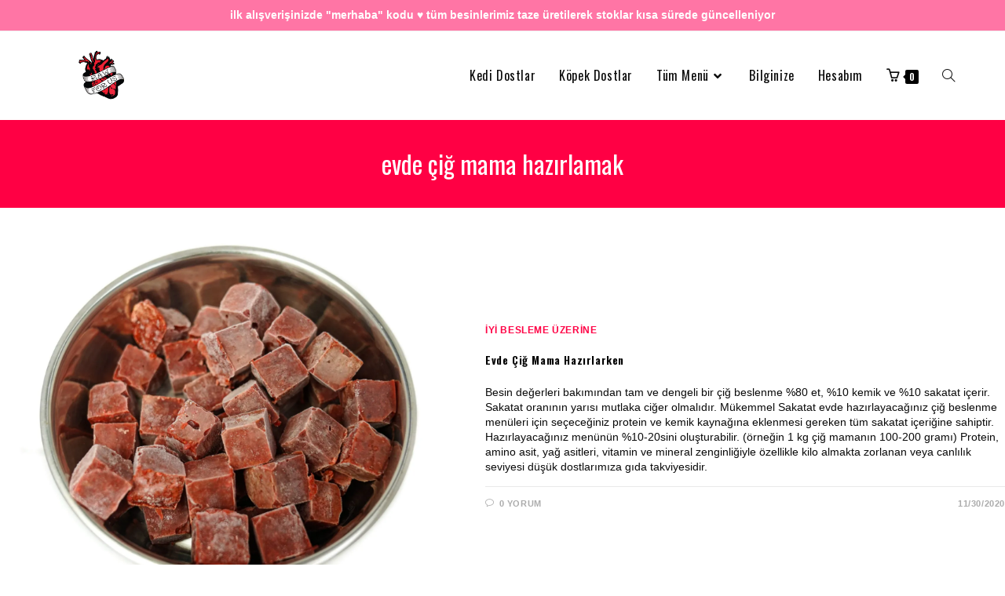

--- FILE ---
content_type: text/html; charset=UTF-8
request_url: https://iyibesleiyihisset.com/tag/evde-cig-mama-hazirlamak/
body_size: 24196
content:
<!DOCTYPE html>
<html class="html" lang="tr">
<head>
	<meta charset="UTF-8">
	<link rel="profile" href="https://gmpg.org/xfn/11">

						<style type="text/css" id="cst_font_data">
						@font-face {
	font-family: 'Space Grotesk';
	font-weight: 400;
	font-display: auto;
	src: url('https://iyibesleiyihisset.com/wp-content/uploads/2020/10/SpaceGrotesk-Regular.otf') format('OpenType');
}
@font-face {
	font-family: 'ITC Grouch';
	font-weight: 400;
	font-display: auto;
	src: url('https://iyibesleiyihisset.com/wp-content/uploads/2020/10/itc-grouch-2.otf') format('OpenType');
}					</style>
					<script type="text/javascript">function theChampLoadEvent(e){var t=window.onload;if(typeof window.onload!="function"){window.onload=e}else{window.onload=function(){t();e()}}}</script>
		<script type="text/javascript">var theChampDefaultLang = 'tr_TR', theChampCloseIconPath = 'https://iyibesleiyihisset.com/wp-content/plugins/super-socializer/images/close.png';</script>
		<script>var theChampSiteUrl = 'https://iyibesleiyihisset.com', theChampVerified = 0, theChampEmailPopup = 0, heateorSsMoreSharePopupSearchText = 'Search';</script>
			<script>var theChampLoadingImgPath = 'https://iyibesleiyihisset.com/wp-content/plugins/super-socializer/images/ajax_loader.gif'; var theChampAjaxUrl = 'https://iyibesleiyihisset.com/wp-admin/admin-ajax.php'; var theChampRedirectionUrl = 'https://iyibesleiyihisset.com/tag/evde-cig-mama-hazirlamak/'; var theChampRegRedirectionUrl = 'https://iyibesleiyihisset.com/tag/evde-cig-mama-hazirlamak/'; </script>
				<script> var theChampFBKey = '829531470782246', theChampSameTabLogin = '0', theChampVerified = 0; var theChampAjaxUrl = 'https://iyibesleiyihisset.com/wp-admin/admin-ajax.php'; var theChampPopupTitle = ''; var theChampEmailPopup = 0; var theChampEmailAjaxUrl = 'https://iyibesleiyihisset.com/wp-admin/admin-ajax.php'; var theChampEmailPopupTitle = ''; var theChampEmailPopupErrorMsg = ''; var theChampEmailPopupUniqueId = ''; var theChampEmailPopupVerifyMessage = ''; var theChampSteamAuthUrl = ""; var theChampCurrentPageUrl = 'https%3A%2F%2Fiyibesleiyihisset.com%2Ftag%2Fevde-cig-mama-hazirlamak%2F';  var heateorMSEnabled = 0, theChampTwitterAuthUrl = theChampSiteUrl + "?SuperSocializerAuth=Twitter&super_socializer_redirect_to=" + theChampCurrentPageUrl, theChampLineAuthUrl = theChampSiteUrl + "?SuperSocializerAuth=Line&super_socializer_redirect_to=" + theChampCurrentPageUrl, theChampLiveAuthUrl = theChampSiteUrl + "?SuperSocializerAuth=Live&super_socializer_redirect_to=" + theChampCurrentPageUrl, theChampFacebookAuthUrl = theChampSiteUrl + "?SuperSocializerAuth=Facebook&super_socializer_redirect_to=" + theChampCurrentPageUrl, theChampYahooAuthUrl = theChampSiteUrl + "?SuperSocializerAuth=Yahoo&super_socializer_redirect_to=" + theChampCurrentPageUrl, theChampGoogleAuthUrl = theChampSiteUrl + "?SuperSocializerAuth=Google&super_socializer_redirect_to=" + theChampCurrentPageUrl, theChampYoutubeAuthUrl = theChampSiteUrl + "?SuperSocializerAuth=Youtube&super_socializer_redirect_to=" + theChampCurrentPageUrl, theChampVkontakteAuthUrl = theChampSiteUrl + "?SuperSocializerAuth=Vkontakte&super_socializer_redirect_to=" + theChampCurrentPageUrl, theChampLinkedinAuthUrl = theChampSiteUrl + "?SuperSocializerAuth=Linkedin&super_socializer_redirect_to=" + theChampCurrentPageUrl, theChampInstagramAuthUrl = theChampSiteUrl + "?SuperSocializerAuth=Instagram&super_socializer_redirect_to=" + theChampCurrentPageUrl, theChampWordpressAuthUrl = theChampSiteUrl + "?SuperSocializerAuth=Wordpress&super_socializer_redirect_to=" + theChampCurrentPageUrl, theChampDribbbleAuthUrl = theChampSiteUrl + "?SuperSocializerAuth=Dribbble&super_socializer_redirect_to=" + theChampCurrentPageUrl, theChampGithubAuthUrl = theChampSiteUrl + "?SuperSocializerAuth=Github&super_socializer_redirect_to=" + theChampCurrentPageUrl, theChampSpotifyAuthUrl = theChampSiteUrl + "?SuperSocializerAuth=Spotify&super_socializer_redirect_to=" + theChampCurrentPageUrl, theChampKakaoAuthUrl = theChampSiteUrl + "?SuperSocializerAuth=Kakao&super_socializer_redirect_to=" + theChampCurrentPageUrl, theChampTwitchAuthUrl = theChampSiteUrl + "?SuperSocializerAuth=Twitch&super_socializer_redirect_to=" + theChampCurrentPageUrl, theChampRedditAuthUrl = theChampSiteUrl + "?SuperSocializerAuth=Reddit&super_socializer_redirect_to=" + theChampCurrentPageUrl, theChampDisqusAuthUrl = theChampSiteUrl + "?SuperSocializerAuth=Disqus&super_socializer_redirect_to=" + theChampCurrentPageUrl, theChampDropboxAuthUrl = theChampSiteUrl + "?SuperSocializerAuth=Dropbox&super_socializer_redirect_to=" + theChampCurrentPageUrl, theChampFoursquareAuthUrl = theChampSiteUrl + "?SuperSocializerAuth=Foursquare&super_socializer_redirect_to=" + theChampCurrentPageUrl, theChampAmazonAuthUrl = theChampSiteUrl + "?SuperSocializerAuth=Amazon&super_socializer_redirect_to=" + theChampCurrentPageUrl, theChampStackoverflowAuthUrl = theChampSiteUrl + "?SuperSocializerAuth=Stackoverflow&super_socializer_redirect_to=" + theChampCurrentPageUrl, theChampDiscordAuthUrl = theChampSiteUrl + "?SuperSocializerAuth=Discord&super_socializer_redirect_to=" + theChampCurrentPageUrl, theChampMailruAuthUrl = theChampSiteUrl + "?SuperSocializerAuth=Mailru&super_socializer_redirect_to=" + theChampCurrentPageUrl, theChampYandexAuthUrl = theChampSiteUrl + "?SuperSocializerAuth=Yandex&super_socializer_redirect_to=" + theChampCurrentPageUrl; theChampOdnoklassnikiAuthUrl = theChampSiteUrl + "?SuperSocializerAuth=Odnoklassniki&super_socializer_redirect_to=" + theChampCurrentPageUrl;</script>
				<script> var theChampFBKey = '829531470782246', theChampFBLang = 'tr_TR', theChampFbLikeMycred = 0, theChampSsga = 0, theChampCommentNotification = 0, theChampHeateorFcmRecentComments = 0, theChampFbIosLogin = 0; </script>
						<script type="text/javascript">var theChampFBCommentUrl = 'https://iyibesleiyihisset.com/evde-cig-mama-hazirlarken/'; var theChampFBCommentColor = ''; var theChampFBCommentNumPosts = ''; var theChampFBCommentWidth = '100%'; var theChampFBCommentOrderby = ''; var theChampCommentingTabs = "wordpress,facebook,disqus", theChampGpCommentsUrl = 'https://iyibesleiyihisset.com/evde-cig-mama-hazirlarken/', theChampDisqusShortname = '', theChampScEnabledTabs = 'wordpress,fb', theChampScLabel = 'Leave a reply', theChampScTabLabels = {"wordpress":"Default Comments (0)","fb":"Facebook Comments","disqus":"Disqus Comments"}, theChampGpCommentsWidth = 0, theChampCommentingId = 'respond'</script>
						<script> var theChampSharingAjaxUrl = 'https://iyibesleiyihisset.com/wp-admin/admin-ajax.php', heateorSsFbMessengerAPI = 'https://www.facebook.com/dialog/send?app_id=829531470782246&display=popup&link=%encoded_post_url%&redirect_uri=%encoded_post_url%',heateorSsWhatsappShareAPI = 'web', heateorSsUrlCountFetched = [], heateorSsSharesText = 'Shares', heateorSsShareText = 'Share', theChampPluginIconPath = 'https://iyibesleiyihisset.com/wp-content/plugins/super-socializer/images/logo.png', theChampSaveSharesLocally = 0, theChampHorizontalSharingCountEnable = 0, theChampVerticalSharingCountEnable = 0, theChampSharingOffset = -10, theChampCounterOffset = -10, theChampMobileStickySharingEnabled = 0, heateorSsCopyLinkMessage = "Link copied.";
		var heateorSsHorSharingShortUrl = "https://iyibesleiyihisset.com/evde-cig-mama-hazirlarken/";var heateorSsVerticalSharingShortUrl = "https://iyibesleiyihisset.com/evde-cig-mama-hazirlarken/";		</script>
			<style type="text/css">
						.the_champ_button_instagram span.the_champ_svg,a.the_champ_instagram span.the_champ_svg{background:radial-gradient(circle at 30% 107%,#fdf497 0,#fdf497 5%,#fd5949 45%,#d6249f 60%,#285aeb 90%)}
					.the_champ_horizontal_sharing .the_champ_svg,.heateor_ss_standard_follow_icons_container .the_champ_svg{
					color: #fff;
				border-width: 0px;
		border-style: solid;
		border-color: transparent;
	}
		.the_champ_horizontal_sharing .theChampTCBackground{
		color:#666;
	}
		.the_champ_horizontal_sharing span.the_champ_svg:hover,.heateor_ss_standard_follow_icons_container span.the_champ_svg:hover{
				border-color: transparent;
	}
		.the_champ_vertical_sharing span.the_champ_svg,.heateor_ss_floating_follow_icons_container span.the_champ_svg{
					color: #fff;
				border-width: 0px;
		border-style: solid;
		border-color: transparent;
	}
		.the_champ_vertical_sharing .theChampTCBackground{
		color:#666;
	}
		.the_champ_vertical_sharing span.the_champ_svg:hover,.heateor_ss_floating_follow_icons_container span.the_champ_svg:hover{
						border-color: transparent;
		}
	@media screen and (max-width:783px){.the_champ_vertical_sharing{display:none!important}}div.the_champ_social_login_title,div.the_champ_login_container{text-align:center}ul.the_champ_login_ul{width:100%;text-align:center;}div.the_champ_login_container ul.the_champ_login_ul li{float:none!important;display:inline-block;}</style>
	<meta name='robots' content='index, follow, max-image-preview:large, max-snippet:-1, max-video-preview:-1' />
<script>window._wca = window._wca || [];</script>
<meta name="viewport" content="width=device-width, initial-scale=1">
	<!-- This site is optimized with the Yoast SEO plugin v21.0 - https://yoast.com/wordpress/plugins/seo/ -->
	<title>evde çiğ mama hazırlamak arşivleri &bull; Raw For Us</title>
	<link rel="canonical" href="https://iyibesleiyihisset.com/tag/evde-cig-mama-hazirlamak/" />
	<meta property="og:locale" content="tr_TR" />
	<meta property="og:type" content="article" />
	<meta property="og:title" content="evde çiğ mama hazırlamak arşivleri &bull; Raw For Us" />
	<meta property="og:url" content="https://iyibesleiyihisset.com/tag/evde-cig-mama-hazirlamak/" />
	<meta property="og:site_name" content="Raw For Us" />
	<meta name="twitter:card" content="summary_large_image" />
	<script type="application/ld+json" class="yoast-schema-graph">{"@context":"https://schema.org","@graph":[{"@type":"CollectionPage","@id":"https://iyibesleiyihisset.com/tag/evde-cig-mama-hazirlamak/","url":"https://iyibesleiyihisset.com/tag/evde-cig-mama-hazirlamak/","name":"evde çiğ mama hazırlamak arşivleri &bull; Raw For Us","isPartOf":{"@id":"https://iyibesleiyihisset.com/#website"},"primaryImageOfPage":{"@id":"https://iyibesleiyihisset.com/tag/evde-cig-mama-hazirlamak/#primaryimage"},"image":{"@id":"https://iyibesleiyihisset.com/tag/evde-cig-mama-hazirlamak/#primaryimage"},"thumbnailUrl":"https://i0.wp.com/iyibesleiyihisset.com/wp-content/uploads/2021/02/donuk3-scaled.jpg?fit=2560%2C2367&ssl=1","breadcrumb":{"@id":"https://iyibesleiyihisset.com/tag/evde-cig-mama-hazirlamak/#breadcrumb"},"inLanguage":"tr"},{"@type":"ImageObject","inLanguage":"tr","@id":"https://iyibesleiyihisset.com/tag/evde-cig-mama-hazirlamak/#primaryimage","url":"https://i0.wp.com/iyibesleiyihisset.com/wp-content/uploads/2021/02/donuk3-scaled.jpg?fit=2560%2C2367&ssl=1","contentUrl":"https://i0.wp.com/iyibesleiyihisset.com/wp-content/uploads/2021/02/donuk3-scaled.jpg?fit=2560%2C2367&ssl=1","width":2560,"height":2367,"caption":"TAURIN Mükemmel Sakatat Evde Çiğ Beslenme Nasıl Yapılır Kedi ve Köpek Sağlıklı Beslenme Kedi Sağlığı Köpek Sağlığı"},{"@type":"BreadcrumbList","@id":"https://iyibesleiyihisset.com/tag/evde-cig-mama-hazirlamak/#breadcrumb","itemListElement":[{"@type":"ListItem","position":1,"name":"Ana sayfa","item":"https://iyibesleiyihisset.com/"},{"@type":"ListItem","position":2,"name":"evde çiğ mama hazırlamak"}]},{"@type":"WebSite","@id":"https://iyibesleiyihisset.com/#website","url":"https://iyibesleiyihisset.com/","name":"Raw For Us","description":"İyi Besle İyi Hisset","publisher":{"@id":"https://iyibesleiyihisset.com/#organization"},"potentialAction":[{"@type":"SearchAction","target":{"@type":"EntryPoint","urlTemplate":"https://iyibesleiyihisset.com/?s={search_term_string}"},"query-input":"required name=search_term_string"}],"inLanguage":"tr"},{"@type":"Organization","@id":"https://iyibesleiyihisset.com/#organization","name":"Raw For Us","url":"https://iyibesleiyihisset.com/","logo":{"@type":"ImageObject","inLanguage":"tr","@id":"https://iyibesleiyihisset.com/#/schema/logo/image/","url":"https://i0.wp.com/iyibesleiyihisset.com/wp-content/uploads/2019/09/DELIVERY_Logo2.png?fit=1000%2C1000&ssl=1","contentUrl":"https://i0.wp.com/iyibesleiyihisset.com/wp-content/uploads/2019/09/DELIVERY_Logo2.png?fit=1000%2C1000&ssl=1","width":1000,"height":1000,"caption":"Raw For Us"},"image":{"@id":"https://iyibesleiyihisset.com/#/schema/logo/image/"},"sameAs":["https://www.facebook.com/rawforus/","https://www.instagram.com/rawforus/?hl=en","https://www.linkedin.com/company/raw-for-us/","https://www.youtube.com/c/RawForUs/"]}]}</script>
	<!-- / Yoast SEO plugin. -->


<link rel='dns-prefetch' href='//admin.revenuehunt.com' />
<link rel='dns-prefetch' href='//connect.facebook.net' />
<link rel='dns-prefetch' href='//stats.wp.com' />
<link rel='dns-prefetch' href='//fonts.googleapis.com' />
<link rel='dns-prefetch' href='//i0.wp.com' />
<link rel='dns-prefetch' href='//c0.wp.com' />
<link rel="alternate" type="application/rss+xml" title="Raw For Us &raquo; beslemesi" href="https://iyibesleiyihisset.com/feed/" />
<link rel="alternate" type="application/rss+xml" title="Raw For Us &raquo; yorum beslemesi" href="https://iyibesleiyihisset.com/comments/feed/" />
<link rel="alternate" type="application/rss+xml" title="Raw For Us &raquo; evde çiğ mama hazırlamak etiket beslemesi" href="https://iyibesleiyihisset.com/tag/evde-cig-mama-hazirlamak/feed/" />
		<!-- This site uses the Google Analytics by MonsterInsights plugin v8.19 - Using Analytics tracking - https://www.monsterinsights.com/ -->
		<!-- Note: MonsterInsights is not currently configured on this site. The site owner needs to authenticate with Google Analytics in the MonsterInsights settings panel. -->
					<!-- No tracking code set -->
				<!-- / Google Analytics by MonsterInsights -->
		<script>
window._wpemojiSettings = {"baseUrl":"https:\/\/s.w.org\/images\/core\/emoji\/14.0.0\/72x72\/","ext":".png","svgUrl":"https:\/\/s.w.org\/images\/core\/emoji\/14.0.0\/svg\/","svgExt":".svg","source":{"concatemoji":"https:\/\/iyibesleiyihisset.com\/wp-includes\/js\/wp-emoji-release.min.js?ver=6.3.1"}};
/*! This file is auto-generated */
!function(i,n){var o,s,e;function c(e){try{var t={supportTests:e,timestamp:(new Date).valueOf()};sessionStorage.setItem(o,JSON.stringify(t))}catch(e){}}function p(e,t,n){e.clearRect(0,0,e.canvas.width,e.canvas.height),e.fillText(t,0,0);var t=new Uint32Array(e.getImageData(0,0,e.canvas.width,e.canvas.height).data),r=(e.clearRect(0,0,e.canvas.width,e.canvas.height),e.fillText(n,0,0),new Uint32Array(e.getImageData(0,0,e.canvas.width,e.canvas.height).data));return t.every(function(e,t){return e===r[t]})}function u(e,t,n){switch(t){case"flag":return n(e,"\ud83c\udff3\ufe0f\u200d\u26a7\ufe0f","\ud83c\udff3\ufe0f\u200b\u26a7\ufe0f")?!1:!n(e,"\ud83c\uddfa\ud83c\uddf3","\ud83c\uddfa\u200b\ud83c\uddf3")&&!n(e,"\ud83c\udff4\udb40\udc67\udb40\udc62\udb40\udc65\udb40\udc6e\udb40\udc67\udb40\udc7f","\ud83c\udff4\u200b\udb40\udc67\u200b\udb40\udc62\u200b\udb40\udc65\u200b\udb40\udc6e\u200b\udb40\udc67\u200b\udb40\udc7f");case"emoji":return!n(e,"\ud83e\udef1\ud83c\udffb\u200d\ud83e\udef2\ud83c\udfff","\ud83e\udef1\ud83c\udffb\u200b\ud83e\udef2\ud83c\udfff")}return!1}function f(e,t,n){var r="undefined"!=typeof WorkerGlobalScope&&self instanceof WorkerGlobalScope?new OffscreenCanvas(300,150):i.createElement("canvas"),a=r.getContext("2d",{willReadFrequently:!0}),o=(a.textBaseline="top",a.font="600 32px Arial",{});return e.forEach(function(e){o[e]=t(a,e,n)}),o}function t(e){var t=i.createElement("script");t.src=e,t.defer=!0,i.head.appendChild(t)}"undefined"!=typeof Promise&&(o="wpEmojiSettingsSupports",s=["flag","emoji"],n.supports={everything:!0,everythingExceptFlag:!0},e=new Promise(function(e){i.addEventListener("DOMContentLoaded",e,{once:!0})}),new Promise(function(t){var n=function(){try{var e=JSON.parse(sessionStorage.getItem(o));if("object"==typeof e&&"number"==typeof e.timestamp&&(new Date).valueOf()<e.timestamp+604800&&"object"==typeof e.supportTests)return e.supportTests}catch(e){}return null}();if(!n){if("undefined"!=typeof Worker&&"undefined"!=typeof OffscreenCanvas&&"undefined"!=typeof URL&&URL.createObjectURL&&"undefined"!=typeof Blob)try{var e="postMessage("+f.toString()+"("+[JSON.stringify(s),u.toString(),p.toString()].join(",")+"));",r=new Blob([e],{type:"text/javascript"}),a=new Worker(URL.createObjectURL(r),{name:"wpTestEmojiSupports"});return void(a.onmessage=function(e){c(n=e.data),a.terminate(),t(n)})}catch(e){}c(n=f(s,u,p))}t(n)}).then(function(e){for(var t in e)n.supports[t]=e[t],n.supports.everything=n.supports.everything&&n.supports[t],"flag"!==t&&(n.supports.everythingExceptFlag=n.supports.everythingExceptFlag&&n.supports[t]);n.supports.everythingExceptFlag=n.supports.everythingExceptFlag&&!n.supports.flag,n.DOMReady=!1,n.readyCallback=function(){n.DOMReady=!0}}).then(function(){return e}).then(function(){var e;n.supports.everything||(n.readyCallback(),(e=n.source||{}).concatemoji?t(e.concatemoji):e.wpemoji&&e.twemoji&&(t(e.twemoji),t(e.wpemoji)))}))}((window,document),window._wpemojiSettings);
</script>
<style>
img.wp-smiley,
img.emoji {
	display: inline !important;
	border: none !important;
	box-shadow: none !important;
	height: 1em !important;
	width: 1em !important;
	margin: 0 0.07em !important;
	vertical-align: -0.1em !important;
	background: none !important;
	padding: 0 !important;
}
</style>
	<link rel='stylesheet' id='wp-block-library-css' href='https://c0.wp.com/c/6.3.1/wp-includes/css/dist/block-library/style.min.css' media='all' />
<style id='wp-block-library-inline-css'>
.has-text-align-justify{text-align:justify;}
</style>
<style id='wp-block-library-theme-inline-css'>
.wp-block-audio figcaption{color:#555;font-size:13px;text-align:center}.is-dark-theme .wp-block-audio figcaption{color:hsla(0,0%,100%,.65)}.wp-block-audio{margin:0 0 1em}.wp-block-code{border:1px solid #ccc;border-radius:4px;font-family:Menlo,Consolas,monaco,monospace;padding:.8em 1em}.wp-block-embed figcaption{color:#555;font-size:13px;text-align:center}.is-dark-theme .wp-block-embed figcaption{color:hsla(0,0%,100%,.65)}.wp-block-embed{margin:0 0 1em}.blocks-gallery-caption{color:#555;font-size:13px;text-align:center}.is-dark-theme .blocks-gallery-caption{color:hsla(0,0%,100%,.65)}.wp-block-image figcaption{color:#555;font-size:13px;text-align:center}.is-dark-theme .wp-block-image figcaption{color:hsla(0,0%,100%,.65)}.wp-block-image{margin:0 0 1em}.wp-block-pullquote{border-bottom:4px solid;border-top:4px solid;color:currentColor;margin-bottom:1.75em}.wp-block-pullquote cite,.wp-block-pullquote footer,.wp-block-pullquote__citation{color:currentColor;font-size:.8125em;font-style:normal;text-transform:uppercase}.wp-block-quote{border-left:.25em solid;margin:0 0 1.75em;padding-left:1em}.wp-block-quote cite,.wp-block-quote footer{color:currentColor;font-size:.8125em;font-style:normal;position:relative}.wp-block-quote.has-text-align-right{border-left:none;border-right:.25em solid;padding-left:0;padding-right:1em}.wp-block-quote.has-text-align-center{border:none;padding-left:0}.wp-block-quote.is-large,.wp-block-quote.is-style-large,.wp-block-quote.is-style-plain{border:none}.wp-block-search .wp-block-search__label{font-weight:700}.wp-block-search__button{border:1px solid #ccc;padding:.375em .625em}:where(.wp-block-group.has-background){padding:1.25em 2.375em}.wp-block-separator.has-css-opacity{opacity:.4}.wp-block-separator{border:none;border-bottom:2px solid;margin-left:auto;margin-right:auto}.wp-block-separator.has-alpha-channel-opacity{opacity:1}.wp-block-separator:not(.is-style-wide):not(.is-style-dots){width:100px}.wp-block-separator.has-background:not(.is-style-dots){border-bottom:none;height:1px}.wp-block-separator.has-background:not(.is-style-wide):not(.is-style-dots){height:2px}.wp-block-table{margin:0 0 1em}.wp-block-table td,.wp-block-table th{word-break:normal}.wp-block-table figcaption{color:#555;font-size:13px;text-align:center}.is-dark-theme .wp-block-table figcaption{color:hsla(0,0%,100%,.65)}.wp-block-video figcaption{color:#555;font-size:13px;text-align:center}.is-dark-theme .wp-block-video figcaption{color:hsla(0,0%,100%,.65)}.wp-block-video{margin:0 0 1em}.wp-block-template-part.has-background{margin-bottom:0;margin-top:0;padding:1.25em 2.375em}
</style>
<link rel='stylesheet' id='jetpack-videopress-video-block-view-css' href='https://iyibesleiyihisset.com/wp-content/plugins/jetpack/jetpack_vendor/automattic/jetpack-videopress/build/block-editor/blocks/video/view.css?minify=false&#038;ver=34ae973733627b74a14e' media='all' />
<link rel='stylesheet' id='mediaelement-css' href='https://c0.wp.com/c/6.3.1/wp-includes/js/mediaelement/mediaelementplayer-legacy.min.css' media='all' />
<link rel='stylesheet' id='wp-mediaelement-css' href='https://c0.wp.com/c/6.3.1/wp-includes/js/mediaelement/wp-mediaelement.min.css' media='all' />
<link rel='stylesheet' id='wc-blocks-vendors-style-css' href='https://c0.wp.com/p/woocommerce/5.9.1/packages/woocommerce-blocks/build/wc-blocks-vendors-style.css' media='all' />
<link rel='stylesheet' id='wc-blocks-style-css' href='https://c0.wp.com/p/woocommerce/5.9.1/packages/woocommerce-blocks/build/wc-blocks-style.css' media='all' />
<style id='classic-theme-styles-inline-css'>
/*! This file is auto-generated */
.wp-block-button__link{color:#fff;background-color:#32373c;border-radius:9999px;box-shadow:none;text-decoration:none;padding:calc(.667em + 2px) calc(1.333em + 2px);font-size:1.125em}.wp-block-file__button{background:#32373c;color:#fff;text-decoration:none}
</style>
<style id='global-styles-inline-css'>
body{--wp--preset--color--black: #000000;--wp--preset--color--cyan-bluish-gray: #abb8c3;--wp--preset--color--white: #ffffff;--wp--preset--color--pale-pink: #f78da7;--wp--preset--color--vivid-red: #cf2e2e;--wp--preset--color--luminous-vivid-orange: #ff6900;--wp--preset--color--luminous-vivid-amber: #fcb900;--wp--preset--color--light-green-cyan: #7bdcb5;--wp--preset--color--vivid-green-cyan: #00d084;--wp--preset--color--pale-cyan-blue: #8ed1fc;--wp--preset--color--vivid-cyan-blue: #0693e3;--wp--preset--color--vivid-purple: #9b51e0;--wp--preset--gradient--vivid-cyan-blue-to-vivid-purple: linear-gradient(135deg,rgba(6,147,227,1) 0%,rgb(155,81,224) 100%);--wp--preset--gradient--light-green-cyan-to-vivid-green-cyan: linear-gradient(135deg,rgb(122,220,180) 0%,rgb(0,208,130) 100%);--wp--preset--gradient--luminous-vivid-amber-to-luminous-vivid-orange: linear-gradient(135deg,rgba(252,185,0,1) 0%,rgba(255,105,0,1) 100%);--wp--preset--gradient--luminous-vivid-orange-to-vivid-red: linear-gradient(135deg,rgba(255,105,0,1) 0%,rgb(207,46,46) 100%);--wp--preset--gradient--very-light-gray-to-cyan-bluish-gray: linear-gradient(135deg,rgb(238,238,238) 0%,rgb(169,184,195) 100%);--wp--preset--gradient--cool-to-warm-spectrum: linear-gradient(135deg,rgb(74,234,220) 0%,rgb(151,120,209) 20%,rgb(207,42,186) 40%,rgb(238,44,130) 60%,rgb(251,105,98) 80%,rgb(254,248,76) 100%);--wp--preset--gradient--blush-light-purple: linear-gradient(135deg,rgb(255,206,236) 0%,rgb(152,150,240) 100%);--wp--preset--gradient--blush-bordeaux: linear-gradient(135deg,rgb(254,205,165) 0%,rgb(254,45,45) 50%,rgb(107,0,62) 100%);--wp--preset--gradient--luminous-dusk: linear-gradient(135deg,rgb(255,203,112) 0%,rgb(199,81,192) 50%,rgb(65,88,208) 100%);--wp--preset--gradient--pale-ocean: linear-gradient(135deg,rgb(255,245,203) 0%,rgb(182,227,212) 50%,rgb(51,167,181) 100%);--wp--preset--gradient--electric-grass: linear-gradient(135deg,rgb(202,248,128) 0%,rgb(113,206,126) 100%);--wp--preset--gradient--midnight: linear-gradient(135deg,rgb(2,3,129) 0%,rgb(40,116,252) 100%);--wp--preset--font-size--small: 13px;--wp--preset--font-size--medium: 20px;--wp--preset--font-size--large: 36px;--wp--preset--font-size--x-large: 42px;--wp--preset--spacing--20: 0.44rem;--wp--preset--spacing--30: 0.67rem;--wp--preset--spacing--40: 1rem;--wp--preset--spacing--50: 1.5rem;--wp--preset--spacing--60: 2.25rem;--wp--preset--spacing--70: 3.38rem;--wp--preset--spacing--80: 5.06rem;--wp--preset--shadow--natural: 6px 6px 9px rgba(0, 0, 0, 0.2);--wp--preset--shadow--deep: 12px 12px 50px rgba(0, 0, 0, 0.4);--wp--preset--shadow--sharp: 6px 6px 0px rgba(0, 0, 0, 0.2);--wp--preset--shadow--outlined: 6px 6px 0px -3px rgba(255, 255, 255, 1), 6px 6px rgba(0, 0, 0, 1);--wp--preset--shadow--crisp: 6px 6px 0px rgba(0, 0, 0, 1);}:where(.is-layout-flex){gap: 0.5em;}:where(.is-layout-grid){gap: 0.5em;}body .is-layout-flow > .alignleft{float: left;margin-inline-start: 0;margin-inline-end: 2em;}body .is-layout-flow > .alignright{float: right;margin-inline-start: 2em;margin-inline-end: 0;}body .is-layout-flow > .aligncenter{margin-left: auto !important;margin-right: auto !important;}body .is-layout-constrained > .alignleft{float: left;margin-inline-start: 0;margin-inline-end: 2em;}body .is-layout-constrained > .alignright{float: right;margin-inline-start: 2em;margin-inline-end: 0;}body .is-layout-constrained > .aligncenter{margin-left: auto !important;margin-right: auto !important;}body .is-layout-constrained > :where(:not(.alignleft):not(.alignright):not(.alignfull)){max-width: var(--wp--style--global--content-size);margin-left: auto !important;margin-right: auto !important;}body .is-layout-constrained > .alignwide{max-width: var(--wp--style--global--wide-size);}body .is-layout-flex{display: flex;}body .is-layout-flex{flex-wrap: wrap;align-items: center;}body .is-layout-flex > *{margin: 0;}body .is-layout-grid{display: grid;}body .is-layout-grid > *{margin: 0;}:where(.wp-block-columns.is-layout-flex){gap: 2em;}:where(.wp-block-columns.is-layout-grid){gap: 2em;}:where(.wp-block-post-template.is-layout-flex){gap: 1.25em;}:where(.wp-block-post-template.is-layout-grid){gap: 1.25em;}.has-black-color{color: var(--wp--preset--color--black) !important;}.has-cyan-bluish-gray-color{color: var(--wp--preset--color--cyan-bluish-gray) !important;}.has-white-color{color: var(--wp--preset--color--white) !important;}.has-pale-pink-color{color: var(--wp--preset--color--pale-pink) !important;}.has-vivid-red-color{color: var(--wp--preset--color--vivid-red) !important;}.has-luminous-vivid-orange-color{color: var(--wp--preset--color--luminous-vivid-orange) !important;}.has-luminous-vivid-amber-color{color: var(--wp--preset--color--luminous-vivid-amber) !important;}.has-light-green-cyan-color{color: var(--wp--preset--color--light-green-cyan) !important;}.has-vivid-green-cyan-color{color: var(--wp--preset--color--vivid-green-cyan) !important;}.has-pale-cyan-blue-color{color: var(--wp--preset--color--pale-cyan-blue) !important;}.has-vivid-cyan-blue-color{color: var(--wp--preset--color--vivid-cyan-blue) !important;}.has-vivid-purple-color{color: var(--wp--preset--color--vivid-purple) !important;}.has-black-background-color{background-color: var(--wp--preset--color--black) !important;}.has-cyan-bluish-gray-background-color{background-color: var(--wp--preset--color--cyan-bluish-gray) !important;}.has-white-background-color{background-color: var(--wp--preset--color--white) !important;}.has-pale-pink-background-color{background-color: var(--wp--preset--color--pale-pink) !important;}.has-vivid-red-background-color{background-color: var(--wp--preset--color--vivid-red) !important;}.has-luminous-vivid-orange-background-color{background-color: var(--wp--preset--color--luminous-vivid-orange) !important;}.has-luminous-vivid-amber-background-color{background-color: var(--wp--preset--color--luminous-vivid-amber) !important;}.has-light-green-cyan-background-color{background-color: var(--wp--preset--color--light-green-cyan) !important;}.has-vivid-green-cyan-background-color{background-color: var(--wp--preset--color--vivid-green-cyan) !important;}.has-pale-cyan-blue-background-color{background-color: var(--wp--preset--color--pale-cyan-blue) !important;}.has-vivid-cyan-blue-background-color{background-color: var(--wp--preset--color--vivid-cyan-blue) !important;}.has-vivid-purple-background-color{background-color: var(--wp--preset--color--vivid-purple) !important;}.has-black-border-color{border-color: var(--wp--preset--color--black) !important;}.has-cyan-bluish-gray-border-color{border-color: var(--wp--preset--color--cyan-bluish-gray) !important;}.has-white-border-color{border-color: var(--wp--preset--color--white) !important;}.has-pale-pink-border-color{border-color: var(--wp--preset--color--pale-pink) !important;}.has-vivid-red-border-color{border-color: var(--wp--preset--color--vivid-red) !important;}.has-luminous-vivid-orange-border-color{border-color: var(--wp--preset--color--luminous-vivid-orange) !important;}.has-luminous-vivid-amber-border-color{border-color: var(--wp--preset--color--luminous-vivid-amber) !important;}.has-light-green-cyan-border-color{border-color: var(--wp--preset--color--light-green-cyan) !important;}.has-vivid-green-cyan-border-color{border-color: var(--wp--preset--color--vivid-green-cyan) !important;}.has-pale-cyan-blue-border-color{border-color: var(--wp--preset--color--pale-cyan-blue) !important;}.has-vivid-cyan-blue-border-color{border-color: var(--wp--preset--color--vivid-cyan-blue) !important;}.has-vivid-purple-border-color{border-color: var(--wp--preset--color--vivid-purple) !important;}.has-vivid-cyan-blue-to-vivid-purple-gradient-background{background: var(--wp--preset--gradient--vivid-cyan-blue-to-vivid-purple) !important;}.has-light-green-cyan-to-vivid-green-cyan-gradient-background{background: var(--wp--preset--gradient--light-green-cyan-to-vivid-green-cyan) !important;}.has-luminous-vivid-amber-to-luminous-vivid-orange-gradient-background{background: var(--wp--preset--gradient--luminous-vivid-amber-to-luminous-vivid-orange) !important;}.has-luminous-vivid-orange-to-vivid-red-gradient-background{background: var(--wp--preset--gradient--luminous-vivid-orange-to-vivid-red) !important;}.has-very-light-gray-to-cyan-bluish-gray-gradient-background{background: var(--wp--preset--gradient--very-light-gray-to-cyan-bluish-gray) !important;}.has-cool-to-warm-spectrum-gradient-background{background: var(--wp--preset--gradient--cool-to-warm-spectrum) !important;}.has-blush-light-purple-gradient-background{background: var(--wp--preset--gradient--blush-light-purple) !important;}.has-blush-bordeaux-gradient-background{background: var(--wp--preset--gradient--blush-bordeaux) !important;}.has-luminous-dusk-gradient-background{background: var(--wp--preset--gradient--luminous-dusk) !important;}.has-pale-ocean-gradient-background{background: var(--wp--preset--gradient--pale-ocean) !important;}.has-electric-grass-gradient-background{background: var(--wp--preset--gradient--electric-grass) !important;}.has-midnight-gradient-background{background: var(--wp--preset--gradient--midnight) !important;}.has-small-font-size{font-size: var(--wp--preset--font-size--small) !important;}.has-medium-font-size{font-size: var(--wp--preset--font-size--medium) !important;}.has-large-font-size{font-size: var(--wp--preset--font-size--large) !important;}.has-x-large-font-size{font-size: var(--wp--preset--font-size--x-large) !important;}
.wp-block-navigation a:where(:not(.wp-element-button)){color: inherit;}
:where(.wp-block-post-template.is-layout-flex){gap: 1.25em;}:where(.wp-block-post-template.is-layout-grid){gap: 1.25em;}
:where(.wp-block-columns.is-layout-flex){gap: 2em;}:where(.wp-block-columns.is-layout-grid){gap: 2em;}
.wp-block-pullquote{font-size: 1.5em;line-height: 1.6;}
</style>
<link rel='stylesheet' id='dashicons-css' href='https://c0.wp.com/c/6.3.1/wp-includes/css/dashicons.min.css' media='all' />
<link rel='stylesheet' id='wsc-frontend-style-css' href='https://iyibesleiyihisset.com/wp-content/plugins/save-share-cart/assets/frontend_style.css?ver=1.1.0' media='all' />
<link rel='stylesheet' id='shipink-css' href='https://iyibesleiyihisset.com/wp-content/plugins/shipink/public/css/shipink-public.css?ver=1.2.0' media='all' />
<link rel='stylesheet' id='simple-banner-style-css' href='https://iyibesleiyihisset.com/wp-content/plugins/simple-banner/simple-banner.css?ver=2.17.3' media='all' />
<link rel='stylesheet' id='wxp_front_style-css' href='https://iyibesleiyihisset.com/wp-content/plugins/wc-partial-shipment/assets/css/front.css?ver=6.3.1' media='all' />
<link rel='stylesheet' id='awcfe-datetime-css' href='https://iyibesleiyihisset.com/wp-content/plugins/woocommerce-checkout-field-editor-pro/assets/plugins/datetimepicker/jquery.datetimepicker.min.css?ver=3.3.4' media='all' />
<link rel='stylesheet' id='awcfe-spectrum-css' href='https://iyibesleiyihisset.com/wp-content/plugins/woocommerce-checkout-field-editor-pro/assets/plugins/spectrum/spectrum.min.css?ver=3.3.4' media='all' />
<link rel='stylesheet' id='awcfe-frontend-css' href='https://iyibesleiyihisset.com/wp-content/plugins/woocommerce-checkout-field-editor-pro/assets/css/frontend.css?ver=3.3.4' media='all' />
<style id='woocommerce-inline-inline-css'>
.woocommerce form .form-row .required { visibility: visible; }
</style>
<link rel='stylesheet' id='if-menu-site-css-css' href='https://iyibesleiyihisset.com/wp-content/plugins/if-menu/assets/if-menu-site.css?ver=6.3.1' media='all' />
<link rel='stylesheet' id='oceanwp-woo-mini-cart-css' href='https://iyibesleiyihisset.com/wp-content/themes/oceanwp/assets/css/woo/woo-mini-cart.min.css?ver=6.3.1' media='all' />
<link rel='stylesheet' id='font-awesome-css' href='https://iyibesleiyihisset.com/wp-content/themes/oceanwp/assets/fonts/fontawesome/css/all.min.css?ver=5.15.1' media='all' />
<link rel='stylesheet' id='simple-line-icons-css' href='https://iyibesleiyihisset.com/wp-content/themes/oceanwp/assets/css/third/simple-line-icons.min.css?ver=2.4.0' media='all' />
<link rel='stylesheet' id='oceanwp-style-css' href='https://iyibesleiyihisset.com/wp-content/themes/oceanwp/assets/css/style.min.css?ver=3.5.0' media='all' />
<link rel='stylesheet' id='oceanwp-google-font-oswald-css' href='//fonts.googleapis.com/css?family=Oswald%3A100%2C200%2C300%2C400%2C500%2C600%2C700%2C800%2C900%2C100i%2C200i%2C300i%2C400i%2C500i%2C600i%2C700i%2C800i%2C900i&#038;subset=latin&#038;display=swap&#038;ver=6.3.1' media='all' />
<link rel='stylesheet' id='oceanwp-google-font-corben-css' href='//fonts.googleapis.com/css?family=Corben%3A100%2C200%2C300%2C400%2C500%2C600%2C700%2C800%2C900%2C100i%2C200i%2C300i%2C400i%2C500i%2C600i%2C700i%2C800i%2C900i&#038;subset=latin&#038;display=swap&#038;ver=6.3.1' media='all' />
<link rel='stylesheet' id='oceanwp-google-font-farsan-css' href='//fonts.googleapis.com/css?family=Farsan%3A100%2C200%2C300%2C400%2C500%2C600%2C700%2C800%2C900%2C100i%2C200i%2C300i%2C400i%2C500i%2C600i%2C700i%2C800i%2C900i&#038;subset=latin&#038;display=swap&#038;ver=6.3.1' media='all' />
<link rel='stylesheet' id='oceanwp-google-font-cardo-css' href='//fonts.googleapis.com/css?family=Cardo%3A100%2C200%2C300%2C400%2C500%2C600%2C700%2C800%2C900%2C100i%2C200i%2C300i%2C400i%2C500i%2C600i%2C700i%2C800i%2C900i&#038;subset=latin&#038;display=swap&#038;ver=6.3.1' media='all' />
<link rel='stylesheet' id='oceanwp-google-font-heebo-css' href='//fonts.googleapis.com/css?family=Heebo%3A100%2C200%2C300%2C400%2C500%2C600%2C700%2C800%2C900%2C100i%2C200i%2C300i%2C400i%2C500i%2C600i%2C700i%2C800i%2C900i&#038;subset=latin&#038;display=swap&#038;ver=6.3.1' media='all' />
<link rel='stylesheet' id='thickbox-css' href='https://c0.wp.com/c/6.3.1/wp-includes/js/thickbox/thickbox.css' media='all' />
<link rel='stylesheet' id='the_champ_frontend_css-css' href='https://iyibesleiyihisset.com/wp-content/plugins/super-socializer/css/front.css?ver=7.13.59' media='all' />
<link rel='stylesheet' id='rtwpvs-css' href='https://iyibesleiyihisset.com/wp-content/plugins/woo-product-variation-swatches/assets/css/rtwpvs.min.css?ver=1769970470' media='all' />
<style id='rtwpvs-inline-css'>
        
            .rtwpvs-term:not(.rtwpvs-radio-term) {
                width: 30px;
                height: 30px;
            }   

            .rtwpvs-squared .rtwpvs-button-term {
                min-width: 30px;
            }

            .rtwpvs-button-term span {
                font-size: 16px;
            } 

            
            
                        .rtwpvs.rtwpvs-attribute-behavior-blur .rtwpvs-term:not(.rtwpvs-radio-term).disabled::before,
            .rtwpvs.rtwpvs-attribute-behavior-blur .rtwpvs-term:not(.rtwpvs-radio-term).disabled::after,
            .rtwpvs.rtwpvs-attribute-behavior-blur .rtwpvs-term:not(.rtwpvs-radio-term).disabled:hover::before,
            .rtwpvs.rtwpvs-attribute-behavior-blur .rtwpvs-term:not(.rtwpvs-radio-term).disabled:hover::after {
                background: #ff0000 !important;
            }

                                    .rtwpvs.rtwpvs-attribute-behavior-blur .rtwpvs-term:not(.rtwpvs-radio-term).disabled img,
            .rtwpvs.rtwpvs-attribute-behavior-blur .rtwpvs-term:not(.rtwpvs-radio-term).disabled span,
            .rtwpvs.rtwpvs-attribute-behavior-blur .rtwpvs-term:not(.rtwpvs-radio-term).disabled:hover img,
            .rtwpvs.rtwpvs-attribute-behavior-blur .rtwpvs-term:not(.rtwpvs-radio-term).disabled:hover span {
                opacity: 0.3;
            }

                    
        
        
            /* Attribute style */
            .rtwpvs .rtwpvs-terms-wrapper .rtwpvs-term:not(.rtwpvs-radio-term) {
                box-shadow: 0 0 0 1px rgba(216,26,102,0.88) !important;
            }

            .rtwpvs .rtwpvs-terms-wrapper .rtwpvs-button-term span,
            .rtwpvs .rtwpvs-terms-wrapper .rtwpvs-radio-term label,
            .rtwpvs .rtwpvs-terms-wrapper .reset_variations a {
                color: #000000 !important;
            }

            .rtwpvs .rtwpvs-terms-wrapper .rtwpvs-term:not(.radio-variable-item) {
                background-color: #FFFFFF !important;
            }

            /*  Attribute Hover style  */
            .rtwpvs .rtwpvs-terms-wrapper .rtwpvs-term:not(.rtwpvs-radio-term):hover{
                box-shadow: 0 0 0 3px #000000 !important;
            } 
            .rtwpvs .rtwpvs-terms-wrapper .rtwpvs-button-term:hover span,
            .rtwpvs .rtwpvs-terms-wrapper .rtwpvs-button-term.selected:hover span,
            .rtwpvs .rtwpvs-terms-wrapper .rtwpvs-radio-term:hover label,
            .rtwpvs .rtwpvs-terms-wrapper .rtwpvs-radio-term.selected:hover label {
                color: #000000 !important;
            } 
            .rtwpvs .rtwpvs-terms-wrapper .rtwpvs-term:not(.rtwpvs-radio-term):hover{
                background-color: #FFFFFF !important;
            }  
            
            /*  Attribute selected style  */
            .rtwpvs .rtwpvs-terms-wrapper .rtwpvs-button-term.selected span,
            .rtwpvs .rtwpvs-terms-wrapper .rtwpvs-radio-term.selected label {
                color: #000000 !important;
            }

            .rtwpvs .rtwpvs-terms-wrapper .rtwpvs-term:not(.rtwpvs-radio-term).selected {
                background-color: #FFFFFF !important;
            }

            .rtwpvs .rtwpvs-terms-wrapper .rtwpvs-term:not(.rtwpvs-radio-term).selected {
                box-shadow: 0 0 0 2px #000000 !important;
            } 

                        .rtwpvs-archive-variation-wrapper .rtwpvs-term:not(.rtwpvs-radio-term) {
             width: 30px;
             height: 30px;
                        }

             

                        .rtwpvs-archive-variation-wrapper .rtwpvs-button-term span {
                font-size: 16px;
            } 
              

                        .rtwpvs.rtwpvs-tooltip .rtwpvs-terms-wrapper span.image-tooltip-wrapper {
                width: 150px;
            }

            
        
        
</style>
<link rel='stylesheet' id='rtwpvs-tooltip-css' href='https://iyibesleiyihisset.com/wp-content/plugins/woo-product-variation-swatches/assets/css/rtwpvs-tooltip.min.css?ver=1769970470' media='all' />
<link rel='stylesheet' id='oceanwp-woocommerce-css' href='https://iyibesleiyihisset.com/wp-content/themes/oceanwp/assets/css/woo/woocommerce.min.css?ver=6.3.1' media='all' />
<link rel='stylesheet' id='oceanwp-woo-star-font-css' href='https://iyibesleiyihisset.com/wp-content/themes/oceanwp/assets/css/woo/woo-star-font.min.css?ver=6.3.1' media='all' />
<link rel='stylesheet' id='wc-bundle-style-css' href='https://iyibesleiyihisset.com/wp-content/plugins/woocommerce-product-bundles/assets/css/frontend/woocommerce.css?ver=6.22.3' media='all' />
<link rel='stylesheet' id='oe-widgets-style-css' href='https://iyibesleiyihisset.com/wp-content/plugins/ocean-extra/assets/css/widgets.css?ver=6.3.1' media='all' />
<link rel='stylesheet' id='osh-styles-css' href='https://iyibesleiyihisset.com/wp-content/plugins/ocean-sticky-header/assets/css/style.min.css?ver=6.3.1' media='all' />
<link rel='stylesheet' id='jetpack_css-css' href='https://c0.wp.com/p/jetpack/12.5.1/css/jetpack.css' media='all' />
<script type="text/template" id="tmpl-variation-template">
	<div class="woocommerce-variation-description">{{{ data.variation.variation_description }}}</div>
	<div class="woocommerce-variation-price">{{{ data.variation.price_html }}}</div>
	<div class="woocommerce-variation-availability">{{{ data.variation.availability_html }}}</div>
</script>
<script type="text/template" id="tmpl-unavailable-variation-template">
	<p>Maalesef, bu ürün mevcut değil. Lütfen farklı bir kombinasyon seçin.</p>
</script>

<script type="text/template" id="tmpl-rtwpvs-variation-template">
    {{{ data.price_html }}}
    <div class="woocommerce-variation-availability">{{{ data.variation.availability_html }}}</div>
</script>
<script id='jquery-core-js-extra'>
var xlwcty = {"ajax_url":"https:\/\/iyibesleiyihisset.com\/wp-admin\/admin-ajax.php","version":"2.15.1","wc_version":"5.9.1"};
</script>
<script src='https://c0.wp.com/c/6.3.1/wp-includes/js/jquery/jquery.min.js' id='jquery-core-js'></script>
<script src='https://c0.wp.com/c/6.3.1/wp-includes/js/jquery/jquery-migrate.min.js' id='jquery-migrate-js'></script>
<script id="jquery-js-after">
var v = jQuery.fn.jquery;
			if (v && parseInt(v) >= 3 && window.self === window.top) {
				var readyList=[];
				window.originalReadyMethod = jQuery.fn.ready;
				jQuery.fn.ready = function(){
					if(arguments.length && arguments.length > 0 && typeof arguments[0] === "function") {
						readyList.push({"c": this, "a": arguments});
					}
					return window.originalReadyMethod.apply( this, arguments );
				};
				window.wpfReadyList = readyList;
			}
</script>
<script src='https://connect.facebook.net/en_US/sdk.js?ver=1.0.9#xfbml=1&#038;version=v3.2' id='facebook-sdk-js'></script>
<script id='wsc-frontend-script-js-extra'>
var wsc_frontend = {"ajaxurl":"https:\/\/iyibesleiyihisset.com\/wp-admin\/admin-ajax.php","ajax_nonce":"7acbdbac68","cart_print":"https:\/\/iyibesleiyihisset.com\/sepet\/?wsc-share-cart=1&security=7acbdbac68","cart_email":"https:\/\/iyibesleiyihisset.com\/sepet\/?wsc-email-cart=1&security=7acbdbac68","is_user_logged_in":"0","email_label":"Email is required.","email_warning":"Enter valid email.","name_label":"Field is required","flush_on_replace":"","flush_on_save":"","user_print_lib":"","custom_css":"","module_functionality":"","cart_url":"https:\/\/iyibesleiyihisset.com\/sepet\/","on_success_copy":"","replyto_field":""};
</script>
<script src='https://iyibesleiyihisset.com/wp-content/plugins/save-share-cart/assets/frontend.js?ver=1.1.0' id='wsc-frontend-script-js'></script>
<script src='https://iyibesleiyihisset.com/wp-content/plugins/shipink/public/js/shipink-public.js?ver=1.2.0' id='shipink-js'></script>
<script id="simple-banner-script-js-before">
const simpleBannerScriptParams = {"version":"2.17.3","hide_simple_banner":"no","simple_banner_prepend_element":"body","simple_banner_position":"static","header_margin":"","header_padding":"","simple_banner_z_index":"","simple_banner_text":"ilk al\u0131\u015fveri\u015finizde \"merhaba\" kodu \u2665\ufe0f t\u00fcm besinlerimiz taze \u00fcretilerek stoklar k\u0131sa s\u00fcrede g\u00fcncelleniyor","pro_version_enabled":"","disabled_on_current_page":false,"debug_mode":"","id":6073,"disabled_pages_array":[],"is_current_page_a_post":true,"disabled_on_posts":"","simple_banner_disabled_page_paths":"","simple_banner_font_size":"14px","simple_banner_color":"#ff75a5","simple_banner_text_color":"","simple_banner_link_color":"#000000","simple_banner_close_color":"","simple_banner_custom_css":"","simple_banner_scrolling_custom_css":"","simple_banner_text_custom_css":"","simple_banner_button_css":"","site_custom_css":"","keep_site_custom_css":"","site_custom_js":"","keep_site_custom_js":"","wp_body_open_enabled":"","wp_body_open":true,"close_button_enabled":"","close_button_expiration":"","close_button_cookie_set":false,"current_date":{"date":"2026-02-01 18:27:51.134290","timezone_type":3,"timezone":"UTC"},"start_date":{"date":"2026-02-01 18:27:51.134304","timezone_type":3,"timezone":"UTC"},"end_date":{"date":"2026-02-01 18:27:51.134313","timezone_type":3,"timezone":"UTC"},"simple_banner_start_after_date":"","simple_banner_remove_after_date":"","simple_banner_insert_inside_element":""}
</script>
<script src='https://iyibesleiyihisset.com/wp-content/plugins/simple-banner/simple-banner.js?ver=2.17.3' id='simple-banner-script-js'></script>
<script defer src='https://stats.wp.com/s-202605.js' id='woocommerce-analytics-js'></script>
<script src='https://iyibesleiyihisset.com/wp-content/plugins/super-socializer/js/front/social_login/general.js?ver=7.13.59' id='the_champ_ss_general_scripts-js'></script>
<script src='https://iyibesleiyihisset.com/wp-content/plugins/super-socializer/js/front/social_login/common.js?ver=7.13.59' id='the_champ_sl_common-js'></script>
<script src='https://iyibesleiyihisset.com/wp-content/plugins/super-socializer/js/front/facebook/sdk.js?ver=7.13.59' id='the_champ_fb_sdk-js'></script>
<script src='https://iyibesleiyihisset.com/wp-content/plugins/super-socializer/js/front/facebook/commenting.js?ver=7.13.59' id='the_champ_fb_commenting-js'></script>
<script src='https://iyibesleiyihisset.com/wp-content/plugins/super-socializer/js/front/sharing/sharing.js?ver=7.13.59' id='the_champ_share_counts-js'></script>
<script src='https://iyibesleiyihisset.com/wp-content/plugins/woocommerce-checkout-field-editor-pro/assets/plugins/moment.min.js?ver=3.3.4' id='momentjs-js'></script>
<link rel="https://api.w.org/" href="https://iyibesleiyihisset.com/wp-json/" /><link rel="alternate" type="application/json" href="https://iyibesleiyihisset.com/wp-json/wp/v2/tags/256" /><link rel="EditURI" type="application/rsd+xml" title="RSD" href="https://iyibesleiyihisset.com/xmlrpc.php?rsd" />
<meta name="generator" content="WordPress 6.3.1" />
<meta name="generator" content="WooCommerce 5.9.1" />
			<style>
				.wsc_popup_head {
					background : #fff;
				}
				.wsc_popup_head h4 {
					color : #000;
				}
				.wsc_share_cart_popup, .wsc_share_cart_popup {
					background : #fff;
				}
				.wsc_sharing_widgets span {
					color : #000;
				}
				.wsc_popup_footer{
					width: 100%;
					overflow: hidden;
					display: none;
					background : #fff;
					color : #000;
					line-height: 1;
					padding: 10px;
					cursor: pointer;
				}
				.wsc_popup_close, .wsc_replace_popup_close, .wsc_share_popup_close{
					float: right;
					cursor: pointer;
					color : #000;
				}
				.wsc_save_popup_layer, .wsc_popup_layer, .wsc_popup_replace_layer{
					background:#000;
					opacity:.5;
				}
				.wsc_share_cart_loader div{
					background: #000;
				}
			</style>
			<style type="text/css">.simple-banner{position:static;}</style><style type="text/css">.simple-banner .simple-banner-text{font-size:14px;}</style><style type="text/css">.simple-banner{background:#ff75a5;}</style><style type="text/css">.simple-banner .simple-banner-text{color: #ffffff;}</style><style type="text/css">.simple-banner .simple-banner-text a{color:#000000;}</style><style type="text/css">.simple-banner{z-index: 99999;}</style><style id="simple-banner-site-custom-css-dummy" type="text/css"></style><script id="simple-banner-site-custom-js-dummy" type="text/javascript"></script>	<style>img#wpstats{display:none}</style>
			<noscript><style>.woocommerce-product-gallery{ opacity: 1 !important; }</style></noscript>
				<script  type="text/javascript">
				!function(f,b,e,v,n,t,s){if(f.fbq)return;n=f.fbq=function(){n.callMethod?
					n.callMethod.apply(n,arguments):n.queue.push(arguments)};if(!f._fbq)f._fbq=n;
					n.push=n;n.loaded=!0;n.version='2.0';n.queue=[];t=b.createElement(e);t.async=!0;
					t.src=v;s=b.getElementsByTagName(e)[0];s.parentNode.insertBefore(t,s)}(window,
					document,'script','https://connect.facebook.net/en_US/fbevents.js');
			</script>
			<!-- WooCommerce Facebook Integration Begin -->
			<script  type="text/javascript">

				fbq('init', '2229019647313381', {}, {
    "agent": "woocommerce-5.9.1-2.6.7"
});

				fbq( 'track', 'PageView', {
    "source": "woocommerce",
    "version": "5.9.1",
    "pluginVersion": "2.6.7"
} );

				document.addEventListener( 'DOMContentLoaded', function() {
					jQuery && jQuery( function( $ ) {
						// Insert placeholder for events injected when a product is added to the cart through AJAX.
						$( document.body ).append( '<div class=\"wc-facebook-pixel-event-placeholder\"></div>' );
					} );
				}, false );

			</script>
			<!-- WooCommerce Facebook Integration End -->
			<link rel="icon" href="https://i0.wp.com/iyibesleiyihisset.com/wp-content/uploads/2019/07/cropped-DELIVERY_Logo-5.png?fit=32%2C32&#038;ssl=1" sizes="32x32" />
<link rel="icon" href="https://i0.wp.com/iyibesleiyihisset.com/wp-content/uploads/2019/07/cropped-DELIVERY_Logo-5.png?fit=192%2C192&#038;ssl=1" sizes="192x192" />
<link rel="apple-touch-icon" href="https://i0.wp.com/iyibesleiyihisset.com/wp-content/uploads/2019/07/cropped-DELIVERY_Logo-5.png?fit=180%2C180&#038;ssl=1" />
<meta name="msapplication-TileImage" content="https://i0.wp.com/iyibesleiyihisset.com/wp-content/uploads/2019/07/cropped-DELIVERY_Logo-5.png?fit=270%2C270&#038;ssl=1" />
<!-- OceanWP CSS -->
<style type="text/css">
/* General CSS */.woocommerce-MyAccount-navigation ul li a:before,.woocommerce-checkout .woocommerce-info a,.woocommerce-checkout #payment ul.payment_methods .wc_payment_method>input[type=radio]:first-child:checked+label:before,.woocommerce-checkout #payment .payment_method_paypal .about_paypal,.woocommerce ul.products li.product li.category a:hover,.woocommerce ul.products li.product .button:hover,.woocommerce ul.products li.product .product-inner .added_to_cart:hover,.product_meta .posted_in a:hover,.product_meta .tagged_as a:hover,.woocommerce div.product .woocommerce-tabs ul.tabs li a:hover,.woocommerce div.product .woocommerce-tabs ul.tabs li.active a,.woocommerce .oceanwp-grid-list a.active,.woocommerce .oceanwp-grid-list a:hover,.woocommerce .oceanwp-off-canvas-filter:hover,.widget_shopping_cart ul.cart_list li .owp-grid-wrap .owp-grid a.remove:hover,.widget_product_categories li a:hover ~ .count,.widget_layered_nav li a:hover ~ .count,.woocommerce ul.products li.product:not(.product-category) .woo-entry-buttons li a:hover,a:hover,a.light:hover,.theme-heading .text::before,.theme-heading .text::after,#top-bar-content >a:hover,#top-bar-social li.oceanwp-email a:hover,#site-navigation-wrap .dropdown-menu >li >a:hover,#site-header.medium-header #medium-searchform button:hover,.oceanwp-mobile-menu-icon a:hover,.blog-entry.post .blog-entry-header .entry-title a:hover,.blog-entry.post .blog-entry-readmore a:hover,.blog-entry.thumbnail-entry .blog-entry-category a,ul.meta li a:hover,.dropcap,.single nav.post-navigation .nav-links .title,body .related-post-title a:hover,body #wp-calendar caption,body .contact-info-widget.default i,body .contact-info-widget.big-icons i,body .custom-links-widget .oceanwp-custom-links li a:hover,body .custom-links-widget .oceanwp-custom-links li a:hover:before,body .posts-thumbnails-widget li a:hover,body .social-widget li.oceanwp-email a:hover,.comment-author .comment-meta .comment-reply-link,#respond #cancel-comment-reply-link:hover,#footer-widgets .footer-box a:hover,#footer-bottom a:hover,#footer-bottom #footer-bottom-menu a:hover,.sidr a:hover,.sidr-class-dropdown-toggle:hover,.sidr-class-menu-item-has-children.active >a,.sidr-class-menu-item-has-children.active >a >.sidr-class-dropdown-toggle,input[type=checkbox]:checked:before{color:#000000}.woocommerce .oceanwp-grid-list a.active .owp-icon use,.woocommerce .oceanwp-grid-list a:hover .owp-icon use,.single nav.post-navigation .nav-links .title .owp-icon use,.blog-entry.post .blog-entry-readmore a:hover .owp-icon use,body .contact-info-widget.default .owp-icon use,body .contact-info-widget.big-icons .owp-icon use{stroke:#000000}.woocommerce div.product div.images .open-image,.wcmenucart-details.count,.woocommerce-message a,.woocommerce-error a,.woocommerce-info a,.woocommerce .widget_price_filter .ui-slider .ui-slider-handle,.woocommerce .widget_price_filter .ui-slider .ui-slider-range,.owp-product-nav li a.owp-nav-link:hover,.woocommerce div.product.owp-tabs-layout-vertical .woocommerce-tabs ul.tabs li a:after,.woocommerce .widget_product_categories li.current-cat >a ~ .count,.woocommerce .widget_product_categories li.current-cat >a:before,.woocommerce .widget_layered_nav li.chosen a ~ .count,.woocommerce .widget_layered_nav li.chosen a:before,#owp-checkout-timeline .active .timeline-wrapper,.bag-style:hover .wcmenucart-cart-icon .wcmenucart-count,.show-cart .wcmenucart-cart-icon .wcmenucart-count,.woocommerce ul.products li.product:not(.product-category) .image-wrap .button,input[type="button"],input[type="reset"],input[type="submit"],button[type="submit"],.button,#site-navigation-wrap .dropdown-menu >li.btn >a >span,.thumbnail:hover i,.post-quote-content,.omw-modal .omw-close-modal,body .contact-info-widget.big-icons li:hover i,body div.wpforms-container-full .wpforms-form input[type=submit],body div.wpforms-container-full .wpforms-form button[type=submit],body div.wpforms-container-full .wpforms-form .wpforms-page-button{background-color:#000000}.thumbnail:hover .link-post-svg-icon{background-color:#000000}body .contact-info-widget.big-icons li:hover .owp-icon{background-color:#000000}.current-shop-items-dropdown{border-top-color:#000000}.woocommerce div.product .woocommerce-tabs ul.tabs li.active a{border-bottom-color:#000000}.wcmenucart-details.count:before{border-color:#000000}.woocommerce ul.products li.product .button:hover{border-color:#000000}.woocommerce ul.products li.product .product-inner .added_to_cart:hover{border-color:#000000}.woocommerce div.product .woocommerce-tabs ul.tabs li.active a{border-color:#000000}.woocommerce .oceanwp-grid-list a.active{border-color:#000000}.woocommerce .oceanwp-grid-list a:hover{border-color:#000000}.woocommerce .oceanwp-off-canvas-filter:hover{border-color:#000000}.owp-product-nav li a.owp-nav-link:hover{border-color:#000000}.widget_shopping_cart_content .buttons .button:first-child:hover{border-color:#000000}.widget_shopping_cart ul.cart_list li .owp-grid-wrap .owp-grid a.remove:hover{border-color:#000000}.widget_product_categories li a:hover ~ .count{border-color:#000000}.woocommerce .widget_product_categories li.current-cat >a ~ .count{border-color:#000000}.woocommerce .widget_product_categories li.current-cat >a:before{border-color:#000000}.widget_layered_nav li a:hover ~ .count{border-color:#000000}.woocommerce .widget_layered_nav li.chosen a ~ .count{border-color:#000000}.woocommerce .widget_layered_nav li.chosen a:before{border-color:#000000}#owp-checkout-timeline.arrow .active .timeline-wrapper:before{border-top-color:#000000;border-bottom-color:#000000}#owp-checkout-timeline.arrow .active .timeline-wrapper:after{border-left-color:#000000;border-right-color:#000000}.bag-style:hover .wcmenucart-cart-icon .wcmenucart-count{border-color:#000000}.bag-style:hover .wcmenucart-cart-icon .wcmenucart-count:after{border-color:#000000}.show-cart .wcmenucart-cart-icon .wcmenucart-count{border-color:#000000}.show-cart .wcmenucart-cart-icon .wcmenucart-count:after{border-color:#000000}.woocommerce ul.products li.product:not(.product-category) .woo-product-gallery .active a{border-color:#000000}.woocommerce ul.products li.product:not(.product-category) .woo-product-gallery a:hover{border-color:#000000}.widget-title{border-color:#000000}blockquote{border-color:#000000}#searchform-dropdown{border-color:#000000}.dropdown-menu .sub-menu{border-color:#000000}.blog-entry.large-entry .blog-entry-readmore a:hover{border-color:#000000}.oceanwp-newsletter-form-wrap input[type="email"]:focus{border-color:#000000}.social-widget li.oceanwp-email a:hover{border-color:#000000}#respond #cancel-comment-reply-link:hover{border-color:#000000}body .contact-info-widget.big-icons li:hover i{border-color:#000000}#footer-widgets .oceanwp-newsletter-form-wrap input[type="email"]:focus{border-color:#000000}blockquote,.wp-block-quote{border-left-color:#000000}body .contact-info-widget.big-icons li:hover .owp-icon{border-color:#000000}.woocommerce div.product div.images .open-image:hover,.woocommerce-error a:hover,.woocommerce-info a:hover,.woocommerce-message a:hover,.woocommerce-message a:focus,.woocommerce .button:focus,.woocommerce ul.products li.product:not(.product-category) .image-wrap .button:hover,input[type="button"]:hover,input[type="reset"]:hover,input[type="submit"]:hover,button[type="submit"]:hover,input[type="button"]:focus,input[type="reset"]:focus,input[type="submit"]:focus,button[type="submit"]:focus,.button:hover,.button:focus,#site-navigation-wrap .dropdown-menu >li.btn >a:hover >span,.post-quote-author,.omw-modal .omw-close-modal:hover,body div.wpforms-container-full .wpforms-form input[type=submit]:hover,body div.wpforms-container-full .wpforms-form button[type=submit]:hover,body div.wpforms-container-full .wpforms-form .wpforms-page-button:hover{background-color:#ff0044}body{background-size:contain}a{color:#000000}a .owp-icon use{stroke:#000000}a:hover{color:#ff0044}a:hover .owp-icon use{stroke:#ff0044}.container{width:4096px}@media only screen and (min-width:960px){.content-area,.content-left-sidebar .content-area{width:100%}}.page-header .page-header-title,.page-header.background-image-page-header .page-header-title{color:#ffffff}.site-breadcrumbs a,.background-image-page-header .site-breadcrumbs a{color:#3f0d03}.site-breadcrumbs a .owp-icon use,.background-image-page-header .site-breadcrumbs a .owp-icon use{stroke:#3f0d03}.site-breadcrumbs a:hover,.background-image-page-header .site-breadcrumbs a:hover{color:#ff0044}.site-breadcrumbs a:hover .owp-icon use,.background-image-page-header .site-breadcrumbs a:hover .owp-icon use{stroke:#ff0044}#scroll-top:hover{background-color:#ff3d70}.page-numbers a,.page-numbers span:not(.elementor-screen-only),.page-links span{font-size:20px}.page-numbers a,.page-numbers span:not(.elementor-screen-only),.page-links span{background-color:#ff0044}.page-numbers a:hover,.page-links a:hover span,.page-numbers.current,.page-numbers.current:hover{background-color:#ff0044}.page-numbers a,.page-numbers span:not(.elementor-screen-only),.page-links span{color:#ffffff}.page-numbers a .owp-icon use{stroke:#ffffff}.page-numbers a,.page-numbers span:not(.elementor-screen-only),.page-links span{border-color:#ffffff}.page-numbers a:hover,.page-links a:hover span,.page-numbers.current,.page-numbers.current:hover{border-color:#ffffff}label,body div.wpforms-container-full .wpforms-form .wpforms-field-label{color:#000000}form input[type="text"],form input[type="password"],form input[type="email"],form input[type="url"],form input[type="date"],form input[type="month"],form input[type="time"],form input[type="datetime"],form input[type="datetime-local"],form input[type="week"],form input[type="number"],form input[type="search"],form input[type="tel"],form input[type="color"],form select,form textarea,.woocommerce .woocommerce-checkout .select2-container--default .select2-selection--single{border-radius:8px}body div.wpforms-container-full .wpforms-form input[type=date],body div.wpforms-container-full .wpforms-form input[type=datetime],body div.wpforms-container-full .wpforms-form input[type=datetime-local],body div.wpforms-container-full .wpforms-form input[type=email],body div.wpforms-container-full .wpforms-form input[type=month],body div.wpforms-container-full .wpforms-form input[type=number],body div.wpforms-container-full .wpforms-form input[type=password],body div.wpforms-container-full .wpforms-form input[type=range],body div.wpforms-container-full .wpforms-form input[type=search],body div.wpforms-container-full .wpforms-form input[type=tel],body div.wpforms-container-full .wpforms-form input[type=text],body div.wpforms-container-full .wpforms-form input[type=time],body div.wpforms-container-full .wpforms-form input[type=url],body div.wpforms-container-full .wpforms-form input[type=week],body div.wpforms-container-full .wpforms-form select,body div.wpforms-container-full .wpforms-form textarea{border-radius:8px}form input[type="text"]:focus,form input[type="password"]:focus,form input[type="email"]:focus,form input[type="tel"]:focus,form input[type="url"]:focus,form input[type="search"]:focus,form textarea:focus,.select2-drop-active,.select2-dropdown-open.select2-drop-above .select2-choice,.select2-dropdown-open.select2-drop-above .select2-choices,.select2-drop.select2-drop-above.select2-drop-active,.select2-container-active .select2-choice,.select2-container-active .select2-choices{border-color:#bfbfbf}body div.wpforms-container-full .wpforms-form input:focus,body div.wpforms-container-full .wpforms-form textarea:focus,body div.wpforms-container-full .wpforms-form select:focus{border-color:#bfbfbf}form input[type="text"],form input[type="password"],form input[type="email"],form input[type="url"],form input[type="date"],form input[type="month"],form input[type="time"],form input[type="datetime"],form input[type="datetime-local"],form input[type="week"],form input[type="number"],form input[type="search"],form input[type="tel"],form input[type="color"],form select,form textarea,.woocommerce .woocommerce-checkout .select2-container--default .select2-selection--single{background-color:#ffffff}body div.wpforms-container-full .wpforms-form input[type=date],body div.wpforms-container-full .wpforms-form input[type=datetime],body div.wpforms-container-full .wpforms-form input[type=datetime-local],body div.wpforms-container-full .wpforms-form input[type=email],body div.wpforms-container-full .wpforms-form input[type=month],body div.wpforms-container-full .wpforms-form input[type=number],body div.wpforms-container-full .wpforms-form input[type=password],body div.wpforms-container-full .wpforms-form input[type=range],body div.wpforms-container-full .wpforms-form input[type=search],body div.wpforms-container-full .wpforms-form input[type=tel],body div.wpforms-container-full .wpforms-form input[type=text],body div.wpforms-container-full .wpforms-form input[type=time],body div.wpforms-container-full .wpforms-form input[type=url],body div.wpforms-container-full .wpforms-form input[type=week],body div.wpforms-container-full .wpforms-form select,body div.wpforms-container-full .wpforms-form textarea{background-color:#ffffff}form input[type="text"],form input[type="password"],form input[type="email"],form input[type="url"],form input[type="date"],form input[type="month"],form input[type="time"],form input[type="datetime"],form input[type="datetime-local"],form input[type="week"],form input[type="number"],form input[type="search"],form input[type="tel"],form input[type="color"],form select,form textarea{color:#000000}body div.wpforms-container-full .wpforms-form input[type=date],body div.wpforms-container-full .wpforms-form input[type=datetime],body div.wpforms-container-full .wpforms-form input[type=datetime-local],body div.wpforms-container-full .wpforms-form input[type=email],body div.wpforms-container-full .wpforms-form input[type=month],body div.wpforms-container-full .wpforms-form input[type=number],body div.wpforms-container-full .wpforms-form input[type=password],body div.wpforms-container-full .wpforms-form input[type=range],body div.wpforms-container-full .wpforms-form input[type=search],body div.wpforms-container-full .wpforms-form input[type=tel],body div.wpforms-container-full .wpforms-form input[type=text],body div.wpforms-container-full .wpforms-form input[type=time],body div.wpforms-container-full .wpforms-form input[type=url],body div.wpforms-container-full .wpforms-form input[type=week],body div.wpforms-container-full .wpforms-form select,body div.wpforms-container-full .wpforms-form textarea{color:#000000}.theme-button,input[type="submit"],button[type="submit"],button,.button,body div.wpforms-container-full .wpforms-form input[type=submit],body div.wpforms-container-full .wpforms-form button[type=submit],body div.wpforms-container-full .wpforms-form .wpforms-page-button{border-radius:12px}body .theme-button,body input[type="submit"],body button[type="submit"],body button,body .button,body div.wpforms-container-full .wpforms-form input[type=submit],body div.wpforms-container-full .wpforms-form button[type=submit],body div.wpforms-container-full .wpforms-form .wpforms-page-button{background-color:#ff0044}body .theme-button:hover,body input[type="submit"]:hover,body button[type="submit"]:hover,body button:hover,body .button:hover,body div.wpforms-container-full .wpforms-form input[type=submit]:hover,body div.wpforms-container-full .wpforms-form input[type=submit]:active,body div.wpforms-container-full .wpforms-form button[type=submit]:hover,body div.wpforms-container-full .wpforms-form button[type=submit]:active,body div.wpforms-container-full .wpforms-form .wpforms-page-button:hover,body div.wpforms-container-full .wpforms-form .wpforms-page-button:active{background-color:#ffbfce}body .theme-button:hover,body input[type="submit"]:hover,body button[type="submit"]:hover,body button:hover,body .button:hover,body div.wpforms-container-full .wpforms-form input[type=submit]:hover,body div.wpforms-container-full .wpforms-form input[type=submit]:active,body div.wpforms-container-full .wpforms-form button[type=submit]:hover,body div.wpforms-container-full .wpforms-form button[type=submit]:active,body div.wpforms-container-full .wpforms-form .wpforms-page-button:hover,body div.wpforms-container-full .wpforms-form .wpforms-page-button:active{color:#ff0044}/* Blog CSS */.blog-entry.thumbnail-entry .blog-entry-category a{color:#ff0044}.blog-entry.thumbnail-entry .blog-entry-comments a:hover{color:#ff0044}/* Header CSS */#site-logo #site-logo-inner,.oceanwp-social-menu .social-menu-inner,#site-header.full_screen-header .menu-bar-inner,.after-header-content .after-header-content-inner{height:113px}#site-navigation-wrap .dropdown-menu >li >a,.oceanwp-mobile-menu-icon a,.mobile-menu-close,.after-header-content-inner >a{line-height:113px}#site-header{border-color:#ffffff}#site-header-inner{padding:0 0 0 30px}#site-header.has-header-media .overlay-header-media{background-color:rgba(91,91,91,0)}#site-header #site-logo #site-logo-inner a img,#site-header.center-header #site-navigation-wrap .middle-site-logo a img{max-height:69px}#site-navigation-wrap .dropdown-menu >li >a,.oceanwp-mobile-menu-icon a,#searchform-header-replace-close{color:#0c0c0c}#site-navigation-wrap .dropdown-menu >li >a .owp-icon use,.oceanwp-mobile-menu-icon a .owp-icon use,#searchform-header-replace-close .owp-icon use{stroke:#0c0c0c}#site-navigation-wrap .dropdown-menu >li >a:hover,.oceanwp-mobile-menu-icon a:hover,#searchform-header-replace-close:hover{color:#ff0044}#site-navigation-wrap .dropdown-menu >li >a:hover .owp-icon use,.oceanwp-mobile-menu-icon a:hover .owp-icon use,#searchform-header-replace-close:hover .owp-icon use{stroke:#ff0044}#site-navigation-wrap .dropdown-menu >.current-menu-item >a,#site-navigation-wrap .dropdown-menu >.current-menu-ancestor >a,#site-navigation-wrap .dropdown-menu >.current-menu-item >a:hover,#site-navigation-wrap .dropdown-menu >.current-menu-ancestor >a:hover{color:#000000}.dropdown-menu .sub-menu,#searchform-dropdown,.current-shop-items-dropdown{border-color:#ffffff}.dropdown-menu ul li.menu-item,.navigation >ul >li >ul.megamenu.sub-menu >li,.navigation .megamenu li ul.sub-menu{border-color:#ffffff}.dropdown-menu ul >.current-menu-item >a.menu-link{color:#ff0044}@media (max-width:767px){#top-bar-nav,#site-navigation-wrap,.oceanwp-social-menu,.after-header-content{display:none}.center-logo #site-logo{float:none;position:absolute;left:50%;padding:0;-webkit-transform:translateX(-50%);transform:translateX(-50%)}#site-header.center-header #site-logo,.oceanwp-mobile-menu-icon,#oceanwp-cart-sidebar-wrap{display:block}body.vertical-header-style #outer-wrap{margin:0 !important}#site-header.vertical-header{position:relative;width:100%;left:0 !important;right:0 !important}#site-header.vertical-header .has-template >#site-logo{display:block}#site-header.vertical-header #site-header-inner{display:-webkit-box;display:-webkit-flex;display:-ms-flexbox;display:flex;-webkit-align-items:center;align-items:center;padding:0;max-width:90%}#site-header.vertical-header #site-header-inner >*:not(.oceanwp-mobile-menu-icon){display:none}#site-header.vertical-header #site-header-inner >*{padding:0 !important}#site-header.vertical-header #site-header-inner #site-logo{display:block;margin:0;width:50%;text-align:left}body.rtl #site-header.vertical-header #site-header-inner #site-logo{text-align:right}#site-header.vertical-header #site-header-inner .oceanwp-mobile-menu-icon{width:50%;text-align:right}body.rtl #site-header.vertical-header #site-header-inner .oceanwp-mobile-menu-icon{text-align:left}#site-header.vertical-header .vertical-toggle,body.vertical-header-style.vh-closed #site-header.vertical-header .vertical-toggle{display:none}#site-logo.has-responsive-logo .custom-logo-link{display:none}#site-logo.has-responsive-logo .responsive-logo-link{display:block}.is-sticky #site-logo.has-sticky-logo .responsive-logo-link{display:none}.is-sticky #site-logo.has-responsive-logo .sticky-logo-link{display:block}#top-bar.has-no-content #top-bar-social.top-bar-left,#top-bar.has-no-content #top-bar-social.top-bar-right{position:inherit;left:auto;right:auto;float:none;height:auto;line-height:1.5em;margin-top:0;text-align:center}#top-bar.has-no-content #top-bar-social li{float:none;display:inline-block}.owp-cart-overlay,#side-panel-wrap a.side-panel-btn{display:none !important}}body .sidr a:hover,body .sidr-class-dropdown-toggle:hover,body .sidr-class-dropdown-toggle .fa,body .sidr-class-menu-item-has-children.active >a,body .sidr-class-menu-item-has-children.active >a >.sidr-class-dropdown-toggle,#mobile-dropdown ul li a:hover,#mobile-dropdown ul li a .dropdown-toggle:hover,#mobile-dropdown .menu-item-has-children.active >a,#mobile-dropdown .menu-item-has-children.active >a >.dropdown-toggle,#mobile-fullscreen ul li a:hover,#mobile-fullscreen .oceanwp-social-menu.simple-social ul li a:hover{color:#ff0044}#mobile-fullscreen a.close:hover .close-icon-inner,#mobile-fullscreen a.close:hover .close-icon-inner::after{background-color:#ff0044}body .sidr-class-mobile-searchform input,body .sidr-class-mobile-searchform input:focus,#mobile-dropdown #mobile-menu-search form input,#mobile-fullscreen #mobile-search input,#mobile-fullscreen #mobile-search .search-text{color:#ffffff}body .sidr-class-mobile-searchform input,#mobile-dropdown #mobile-menu-search form input,#mobile-fullscreen #mobile-search input{border-color:#ffffff}body .sidr-class-mobile-searchform input:focus,#mobile-dropdown #mobile-menu-search form input:focus,#mobile-fullscreen #mobile-search input:focus{border-color:#bcbcbc}/* Top Bar CSS */#top-bar{padding:0}#top-bar-wrap,.oceanwp-top-bar-sticky{background-color:#000000}#top-bar-content a:hover,#top-bar-social-alt a:hover{color:#ff1452}#top-bar-social li a{font-size:13px}#top-bar-social li a{padding:0 16px 0 0}/* Footer Widgets CSS */@media (max-width:480px){#footer-widgets{padding:25px 5px 0 24px}}#footer-widgets{background-color:#ff0044}#footer-widgets,#footer-widgets p,#footer-widgets li a:before,#footer-widgets .contact-info-widget span.oceanwp-contact-title,#footer-widgets .recent-posts-date,#footer-widgets .recent-posts-comments,#footer-widgets .widget-recent-posts-icons li .fa{color:#ffffff}#footer-widgets li,#footer-widgets #wp-calendar caption,#footer-widgets #wp-calendar th,#footer-widgets #wp-calendar tbody,#footer-widgets .contact-info-widget i,#footer-widgets .oceanwp-newsletter-form-wrap input[type="email"],#footer-widgets .posts-thumbnails-widget li,#footer-widgets .social-widget li a{border-color:#ffffff}#footer-widgets .contact-info-widget .owp-icon{border-color:#ffffff}#footer-widgets .footer-box a:hover,#footer-widgets a:hover{color:#ffffff}/* Footer Bottom CSS */#footer-bottom{background-color:#ffffff}#footer-bottom,#footer-bottom p{color:#000000}#footer-bottom a:hover,#footer-bottom #footer-bottom-menu a:hover{color:#ff0044}/* Sidebar CSS */.widget-title{border-color:#000000}/* WooCommerce CSS */.widget_shopping_cart ul.cart_list li .owp-grid-wrap .owp-grid a{color:#ff0044}.widget_shopping_cart ul.cart_list li .owp-grid-wrap .owp-grid a:hover{color:#ff0044}.widget_shopping_cart ul.cart_list li .owp-grid-wrap .owp-grid a.remove:hover{color:#ff0044;border-color:#ff0044}.widget_shopping_cart ul.cart_list li .owp-grid-wrap .owp-grid .amount{color:#ff0044}.widget_shopping_cart .total{background-color:#ff0044}.widget_shopping_cart .total strong{color:#ff0044}.widget_shopping_cart .total .amount{color:#ff0044}.widget_shopping_cart_content .buttons .button:first-child{color:#ff0044}.widget_shopping_cart_content .buttons .button:first-child:hover{color:#ff0044}.widget_shopping_cart_content .buttons .checkout{background-color:#ff0044}.widget_shopping_cart_content .buttons .checkout:hover{background-color:#ff0044}.widget_shopping_cart_content .buttons .checkout{color:#ff0044}.widget_shopping_cart_content .buttons .checkout:hover{color:#ff0044}.owp-floating-bar p.selected,.owp-floating-bar h2.entry-title{color:#000000}.owp-floating-bar .product_price del .amount,.owp-floating-bar .product_price .amount,.owp-floating-bar .out-of-stock{color:#ff0044}.owp-floating-bar button.button{background-color:#ff0044}.owp-floating-bar button.button:hover,.owp-floating-bar button.button:focus{background-color:#ff0044}.owp-floating-bar button.button{color:#ffffff}#owp-checkout-timeline .timeline-step{color:#cccccc}#owp-checkout-timeline .timeline-step{border-color:#cccccc}.woocommerce span.onsale{background-color:#ff0044}.woocommerce .star-rating span,.woocommerce .star-rating span:before{color:#ff0044}.woocommerce .oceanwp-off-canvas-filter{border-color:#000000}.woocommerce .oceanwp-off-canvas-filter:hover{color:#ff0044}.woocommerce .oceanwp-off-canvas-filter:hover{border-color:#ff0044}.woocommerce .oceanwp-grid-list a:hover{color:#ff0044;border-color:#ff0044}.woocommerce .oceanwp-grid-list a:hover .owp-icon use{stroke:#ff0044}.woocommerce .oceanwp-grid-list a.active{color:#ff0044;border-color:#ff0044}.woocommerce .oceanwp-grid-list a.active .owp-icon use{stroke:#ff0044}.woocommerce .products .product-inner{border-color:#000000}.woocommerce ul.products li.product li.category a:hover{color:#ff0044}.woocommerce ul.products li.product li.title a:hover{color:#ff0044}.woocommerce ul.products li.product .price,.woocommerce ul.products li.product .price .amount{color:#ff0044}.woocommerce ul.products li.product li.owp-woo-cond-notice a:hover{color:#ff0044}.woocommerce ul.products li.product .button,.woocommerce ul.products li.product .product-inner .added_to_cart{color:#ff0044}.woocommerce ul.products li.product .button:hover,.woocommerce ul.products li.product .product-inner .added_to_cart:hover{color:#ff0044}.woocommerce ul.products li.product .button:hover,.woocommerce ul.products li.product .product-inner .added_to_cart:hover{border-color:#ff0044}.woocommerce ul.products li.product .button,.woocommerce ul.products li.product .product-inner .added_to_cart{border-style:dashed}.owp-quick-view{background-color:#ff0044}.owp-quick-view{color:#ff0044}.owp-quick-view .owp-icon use{stroke:#ff0044}.owp-quick-view:hover{color:#ff0044}.owp-quick-view:hover .owp-icon use{stroke:#ff0044}.image-wrap.loading:after{background-color:#ff0044}.image-wrap.loading:before{border-color:#ff0044}.image-wrap.loading:before{border-left-color:#ff0044}.owp-qv-content-inner{background-color:#ff0044}#oceanwp-off-canvas-sidebar-wrap .oceanwp-off-canvas-sidebar{background-color:#282828}#oceanwp-off-canvas-sidebar-wrap .sidebar-box{border-color:#ff0044}.price,.amount{color:#ff0044}.product_meta .posted_in a:hover,.product_meta .tagged_as a:hover{color:#ff0044}.woocommerce div.owp-woo-single-cond-notice a:hover{color:#ff0044}.owp-product-nav li a.owp-nav-link{background-color:#ff0044}.owp-product-nav li a.owp-nav-link:hover{background-color:#ff0044}.owp-product-nav li a.owp-nav-link:hover{color:#ff0044}.owp-product-nav li a.owp-nav-link:hover .owp-icon use{stroke:#ff0044}.owp-product-nav li a.owp-nav-link:hover{border-color:#ff0044}.woocommerce div.product div.summary button.single_add_to_cart_button{background-color:#ff0044}.woocommerce div.product div.summary button.single_add_to_cart_button:hover{background-color:#ff2660}.woocommerce div.product div.summary button.single_add_to_cart_button{color:#ffffff}.woocommerce div.product div.summary button.single_add_to_cart_button:hover{color:#ffffff}.woocommerce div.product div.summary button.single_add_to_cart_button{border-color:#ffffff}.woocommerce div.product div.summary button.single_add_to_cart_button:hover{border-color:#ffffff}.woocommerce div.product div.summary button.single_add_to_cart_button{border-style:none}.woocommerce div.product .woocommerce-tabs ul.tabs li a:hover{color:#ff0044}.woocommerce div.product .woocommerce-tabs ul.tabs li.active a{color:#ff0044}.woocommerce div.product .woocommerce-tabs ul.tabs li.active a{border-color:#ff0044}.woocommerce-MyAccount-navigation ul li a:before{color:#ff0044}.woocommerce-MyAccount-navigation ul li a:hover{color:#ff0044}.woocommerce-MyAccount-content .addresses .woocommerce-Address .title,.woocommerce-MyAccount-content .addresses .woocommerce-Address address{background-color:#ffffff}.woocommerce-MyAccount-content .addresses .woocommerce-Address address{color:#000000}.woocommerce-MyAccount-content .addresses .woocommerce-Address .title a{background-color:#ff0044}.woocommerce-MyAccount-content .addresses .woocommerce-Address .title a:hover{background-color:#000000}.woocommerce-MyAccount-content .addresses .woocommerce-Address .title a{color:#ffffff}.woocommerce-MyAccount-content .addresses .woocommerce-Address .title a:hover{color:#ff0044}.woocommerce table.shop_table a.remove{color:#ff0044}.woocommerce table.shop_table a.remove:hover{color:#ff0044}.woocommerce-checkout .woocommerce-info{color:#ff0044}.woocommerce-checkout .woocommerce-info a{color:#ff0044}.woocommerce-checkout form.login,.woocommerce-checkout form.checkout_coupon{border-color:#ff0044}.woocommerce-checkout table.shop_table thead th,.woocommerce #order_review table.shop_table tfoot th{color:#ff0044}.woocommerce-checkout #payment div.payment_box{color:#ff0044}/* Sticky Header CSS */.is-sticky #site-navigation-wrap .dropdown-menu >li >a:hover,.is-sticky .oceanwp-mobile-menu-icon a:hover,.is-sticky #searchform-header-replace-close:hover{color:#ffffff}.page-header{background-color:#ff0044}/* Typography CSS */body{font-weight:400;font-style:normal;color:#0a0a0a;line-height:1.4}h1,h2,h3,h4,h5,h6,.theme-heading,.widget-title,.oceanwp-widget-recent-posts-title,.comment-reply-title,.entry-title,.sidebar-box .widget-title{font-family:Oswald;font-weight:700;color:#000000}h1{font-family:Oswald;color:#000000}h2{font-family:Oswald;font-size:30px}h3{font-family:Oswald}h4{font-family:Oswald}#site-logo a.site-logo-text{font-family:Corben;line-height:1}#top-bar-content,#top-bar-social-alt{font-family:Oswald}#site-navigation-wrap .dropdown-menu >li >a,#site-header.full_screen-header .fs-dropdown-menu >li >a,#site-header.top-header #site-navigation-wrap .dropdown-menu >li >a,#site-header.center-header #site-navigation-wrap .dropdown-menu >li >a,#site-header.medium-header #site-navigation-wrap .dropdown-menu >li >a,.oceanwp-mobile-menu-icon a{font-family:Oswald;font-size:16px;text-transform:capitalize}.dropdown-menu ul li a.menu-link,#site-header.full_screen-header .fs-dropdown-menu ul.sub-menu li a{font-family:Oswald;font-size:17px}@media (max-width:480px){.dropdown-menu ul li a.menu-link,#site-header.full_screen-header .fs-dropdown-menu ul.sub-menu li a{font-size:17px}}.sidr-class-dropdown-menu li a,a.sidr-class-toggle-sidr-close,#mobile-dropdown ul li a,body #mobile-fullscreen ul li a{font-family:Oswald;font-weight:600;font-size:20px;text-transform:capitalize}@media (max-width:480px){.sidr-class-dropdown-menu li a,a.sidr-class-toggle-sidr-close,#mobile-dropdown ul li a,body #mobile-fullscreen ul li a{font-size:20px}}.page-header .page-header-title,.page-header.background-image-page-header .page-header-title{font-family:Oswald}.page-header .page-subheading{font-family:Oswald;color:#000000}.site-breadcrumbs{font-family:Farsan}.blog-entry.post .blog-entry-header .entry-title a{font-family:Oswald;font-size:14px}.single-post .entry-title{font-family:Oswald;font-size:33px;color:#000000}.sidebar-box .widget-title{font-family:Oswald}.sidebar-box,.footer-box{font-family:Cardo;font-size:81.25%;color:#ffffff}#footer-widgets .footer-box .widget-title{font-family:Cardo;font-size:15px}#footer-bottom #copyright{font-family:Cardo;font-size:12px;line-height:1.3}#footer-bottom #footer-bottom-menu{font-family:Cardo;font-size:10px}.woocommerce div.product .product_title{font-family:Oswald;font-size:35px}@media (max-width:480px){.woocommerce div.product .product_title{font-size:30px}}.woocommerce div.product p.price{font-family:Farsan;font-size:15px;color:#ff759a}.woocommerce .owp-btn-normal .summary form button.button,.woocommerce .owp-btn-big .summary form button.button,.woocommerce .owp-btn-very-big .summary form button.button{font-family:Farsan;font-size:15px}.woocommerce div.owp-woo-single-cond-notice span,.woocommerce div.owp-woo-single-cond-notice a{font-family:Farsan}.woocommerce ul.products li.product li.title h2,.woocommerce ul.products li.product li.title a{font-family:Oswald;font-weight:400;font-style:normal;font-size:20px}.woocommerce ul.products li.product li.category,.woocommerce ul.products li.product li.category a{font-family:Farsan}.woocommerce ul.products li.product .price{font-family:Oswald}.woocommerce ul.products li.product .button,.woocommerce ul.products li.product .product-inner .added_to_cart{font-family:Heebo}.woocommerce ul.products li.owp-woo-cond-notice span,.woocommerce ul.products li.owp-woo-cond-notice a{font-family:Farsan}.woocommerce-store-notice.demo_store{font-family:Farsan}.demo_store .woocommerce-store-notice__dismiss-link{font-family:Farsan}
</style></head>

<body class="archive tag tag-evde-cig-mama-hazirlamak tag-256 wp-custom-logo wp-embed-responsive theme-oceanwp woocommerce-no-js fpt-template-oceanwp rtwpvs rtwpvs-rounded rtwpvs-attribute-behavior-blur rtwpvs-archive-align-left rtwpvs-tooltip oceanwp-theme fullscreen-mobile no-header-border content-full-screen has-topbar has-fixed-footer has-parallax-footer has-grid-list woo-dropdown-cat account-side-style elementor-default elementor-kit-6781" itemscope="itemscope" itemtype="https://schema.org/Blog">

	
	
	<div id="outer-wrap" class="site clr">

		<a class="skip-link screen-reader-text" href="#main">Skip to content</a>

		
		<div id="wrap" class="clr">

			

<div id="top-bar-wrap" class="clr top-bar-sticky has-full-width-top">

	<div id="top-bar" class="clr has-no-content">

		
		<div id="top-bar-inner" class="clr">

			
		</div><!-- #top-bar-inner -->

		
	</div><!-- #top-bar -->

</div><!-- #top-bar-wrap -->


			
<header id="site-header" class="minimal-header clr fixed-scroll shrink-header has-sticky-mobile has-full-width-header no-shadow" data-height="54" itemscope="itemscope" itemtype="https://schema.org/WPHeader" role="banner">

	
					
			<div id="site-header-inner" class="clr container">

				
				

<div id="site-logo" class="clr has-responsive-logo" itemscope itemtype="https://schema.org/Brand" >

	
	<div id="site-logo-inner" class="clr">

		<a href="https://iyibesleiyihisset.com/" class="custom-logo-link" rel="home"><img width="1000" height="1000" src="https://i0.wp.com/iyibesleiyihisset.com/wp-content/uploads/2019/09/DELIVERY_Logo2.png?fit=1000%2C1000&amp;ssl=1" class="custom-logo wp-post-image wp-post-image" alt="The Best Food For Your Furry Friends" decoding="async" fetchpriority="high" srcset="https://i0.wp.com/iyibesleiyihisset.com/wp-content/uploads/2019/09/DELIVERY_Logo2.png?w=1000&amp;ssl=1 1000w, https://i0.wp.com/iyibesleiyihisset.com/wp-content/uploads/2019/09/DELIVERY_Logo2.png?resize=150%2C150&amp;ssl=1 150w, https://i0.wp.com/iyibesleiyihisset.com/wp-content/uploads/2019/09/DELIVERY_Logo2.png?resize=300%2C300&amp;ssl=1 300w, https://i0.wp.com/iyibesleiyihisset.com/wp-content/uploads/2019/09/DELIVERY_Logo2.png?resize=768%2C768&amp;ssl=1 768w, https://i0.wp.com/iyibesleiyihisset.com/wp-content/uploads/2019/09/DELIVERY_Logo2.png?resize=600%2C600&amp;ssl=1 600w, https://i0.wp.com/iyibesleiyihisset.com/wp-content/uploads/2019/09/DELIVERY_Logo2.png?resize=100%2C100&amp;ssl=1 100w" sizes="(max-width: 1000px) 100vw, 1000px" /></a><a href="https://iyibesleiyihisset.com/" class="responsive-logo-link" rel="home"><img src="https://iyibesleiyihisset.com/wp-content/uploads/2019/09/DELIVERY_Logo2.png" class="responsive-logo" width="1000" height="1000" alt="The Best Food For Your Furry Friends" /></a>
	</div><!-- #site-logo-inner -->

	
	
</div><!-- #site-logo -->

			<div id="site-navigation-wrap" class="clr">
			
			
			
			<nav id="site-navigation" class="navigation main-navigation clr" itemscope="itemscope" itemtype="https://schema.org/SiteNavigationElement" role="navigation" >

				<ul id="menu-ana-menu" class="main-menu dropdown-menu sf-menu"><li id="menu-item-10592" class="menu-item menu-item-type-post_type menu-item-object-page menu-item-10592"><a href="https://iyibesleiyihisset.com/kedi-dostlar/" class="menu-link"><span class="text-wrap">Kedi Dostlar</span></a></li><li id="menu-item-10593" class="menu-item menu-item-type-post_type menu-item-object-page menu-item-10593"><a href="https://iyibesleiyihisset.com/kopek-dostlar/" class="menu-link"><span class="text-wrap">Köpek Dostlar</span></a></li><li id="menu-item-20441" class="menu-item menu-item-type-custom menu-item-object-custom menu-item-has-children dropdown menu-item-20441"><a href="https://iyibesleiyihisset.com/rawforus/?products-per-page=all" class="menu-link"><span class="text-wrap">Tüm Menü<i class="nav-arrow fa fa-angle-down" aria-hidden="true" role="img"></i></span></a>
<ul class="sub-menu">
	<li id="menu-item-10598" class="menu-item menu-item-type-post_type menu-item-object-page menu-item-10598"><a href="https://iyibesleiyihisset.com/freeze-dried-mama/" class="menu-link"><span class="text-wrap">Freeze-Dried Mamalar</span></a></li>	<li id="menu-item-42634" class="menu-item menu-item-type-post_type menu-item-object-page menu-item-42634"><a href="https://iyibesleiyihisset.com/oduller/" class="menu-link"><span class="text-wrap">Freeze-Dried Ödüller</span></a></li>	<li id="menu-item-42636" class="menu-item menu-item-type-post_type menu-item-object-page menu-item-42636"><a href="https://iyibesleiyihisset.com/donuk-oduller/" class="menu-link"><span class="text-wrap">Donuk Ödüller</span></a></li>	<li id="menu-item-42635" class="menu-item menu-item-type-post_type menu-item-object-page menu-item-42635"><a href="https://iyibesleiyihisset.com/takviyeler/" class="menu-link"><span class="text-wrap">Takviyeler</span></a></li></ul>
</li><li id="menu-item-22858" class="menu-item menu-item-type-post_type menu-item-object-page menu-item-22858"><a href="https://iyibesleiyihisset.com/bilgiler/" class="menu-link"><span class="text-wrap">Bilginize</span></a></li><li id="menu-item-10600" class="menu-item menu-item-type-post_type menu-item-object-page menu-item-10600"><a href="https://iyibesleiyihisset.com/benim-hesabim/" class="menu-link"><span class="text-wrap">Hesabım</span></a></li>
			<li class="woo-menu-icon wcmenucart-toggle-drop_down spacious toggle-cart-widget">
				
			<a href="https://iyibesleiyihisset.com/sepet/" class="wcmenucart">
				<span class="wcmenucart-count"><i class=" icon-basket" aria-hidden="true" role="img"></i><span class="wcmenucart-details count">0</span></span>
			</a>

												<div class="current-shop-items-dropdown owp-mini-cart clr">
						<div class="current-shop-items-inner clr">
							<div class="widget woocommerce widget_shopping_cart"><div class="widget_shopping_cart_content"></div></div>						</div>
					</div>
							</li>

			<li class="search-toggle-li" ><a href="https://iyibesleiyihisset.com/#" class="site-search-toggle search-dropdown-toggle"><span class="screen-reader-text">Toggle website search</span><i class=" icon-magnifier" aria-hidden="true" role="img"></i></a></li></ul>
<div id="searchform-dropdown" class="header-searchform-wrap clr" >
	
<form aria-label="Search this website" role="search" method="get" class="searchform" action="https://iyibesleiyihisset.com/">	
	<input aria-label="Insert search query" type="search" id="ocean-search-form-1" class="field" autocomplete="off" placeholder="Ara" name="s">
		</form>
</div><!-- #searchform-dropdown -->

			</nav><!-- #site-navigation -->

			
			
					</div><!-- #site-navigation-wrap -->
			
		
	
				
	
	<div class="oceanwp-mobile-menu-icon clr mobile-right">

		
		
		
			<a href="https://iyibesleiyihisset.com/sepet/" class="wcmenucart">
				<span class="wcmenucart-count"><i class=" icon-basket" aria-hidden="true" role="img"></i><span class="wcmenucart-details count">0</span></span>
			</a>

			
		<a href="https://iyibesleiyihisset.com/#mobile-menu-toggle" class="mobile-menu"  aria-label="Mobil Menu">
							<i class="fa fa-bars" aria-hidden="true"></i>
								<span class="oceanwp-text">Menü</span>
				<span class="oceanwp-close-text">Kapat</span>
						</a>

		
		
		
	</div><!-- #oceanwp-mobile-menu-navbar -->

	

			</div><!-- #site-header-inner -->

			
			
			
		
		
</header><!-- #site-header -->


			
			<main id="main" class="site-main clr"  role="main">

				

<header class="page-header centered-page-header">

	
	<div class="container clr page-header-inner">

		
			<h1 class="page-header-title clr" itemprop="headline">evde çiğ mama hazırlamak</h1>

			
		
		
	</div><!-- .page-header-inner -->

	
	
</header><!-- .page-header -->


	
	<div id="content-wrap" class="container clr">

		
		<div id="primary" class="content-area clr">

			
			<div id="content" class="site-content clr">

				
										<div id="blog-entries" class="entries clr">

							
							
								
								
<article id="post-6073" class="blog-entry clr thumbnail-entry post-6073 post type-post status-publish format-gallery has-post-thumbnail hentry category-iyi-besle tag-barf tag-evde-cig-mama-hazirlamak tag-sakatat post_format-post-format-gallery entry has-media owp-thumbs-layout-horizontal owp-btn-normal owp-tabs-layout-vertical has-no-thumbnails">

	<div class="blog-entry-inner clr left-position center">

		
<div class="thumbnail">

	<a href="https://iyibesleiyihisset.com/evde-cig-mama-hazirlarken/" class="thumbnail-link">

		<img width="2560" height="2367" src="https://i0.wp.com/iyibesleiyihisset.com/wp-content/uploads/2021/02/donuk3-scaled.jpg?fit=2560%2C2367&amp;ssl=1" class="attachment-full size-full wp-post-image wp-post-image wp-post-image" alt="Read more about the article Evde Çiğ Mama Hazırlarken" decoding="async" itemprop="image" srcset="https://i0.wp.com/iyibesleiyihisset.com/wp-content/uploads/2021/02/donuk3-scaled.jpg?w=2560&amp;ssl=1 2560w, https://i0.wp.com/iyibesleiyihisset.com/wp-content/uploads/2021/02/donuk3-scaled.jpg?resize=300%2C277&amp;ssl=1 300w, https://i0.wp.com/iyibesleiyihisset.com/wp-content/uploads/2021/02/donuk3-scaled.jpg?resize=1024%2C947&amp;ssl=1 1024w, https://i0.wp.com/iyibesleiyihisset.com/wp-content/uploads/2021/02/donuk3-scaled.jpg?resize=768%2C710&amp;ssl=1 768w, https://i0.wp.com/iyibesleiyihisset.com/wp-content/uploads/2021/02/donuk3-scaled.jpg?resize=1536%2C1420&amp;ssl=1 1536w, https://i0.wp.com/iyibesleiyihisset.com/wp-content/uploads/2021/02/donuk3-scaled.jpg?resize=2048%2C1893&amp;ssl=1 2048w, https://i0.wp.com/iyibesleiyihisset.com/wp-content/uploads/2021/02/donuk3-scaled.jpg?resize=600%2C555&amp;ssl=1 600w, https://i0.wp.com/iyibesleiyihisset.com/wp-content/uploads/2021/02/donuk3-scaled.jpg?w=2400&amp;ssl=1 2400w" sizes="(max-width: 2560px) 100vw, 2560px" />			<span class="overlay"></span>
			
	</a>

	
</div><!-- .thumbnail -->

		<div class="blog-entry-content">

			
	<div class="blog-entry-category clr">
		<a href="https://iyibesleiyihisset.com/category/iyi-besle/" rel="category tag">İyi Besleme Üzerine</a>	</div>

	

<header class="blog-entry-header clr">
	<h2 class="blog-entry-title entry-title">
		<a href="https://iyibesleiyihisset.com/evde-cig-mama-hazirlarken/"  rel="bookmark">Evde Çiğ Mama Hazırlarken</a>
	</h2><!-- .blog-entry-title -->
</header><!-- .blog-entry-header -->



<div class="blog-entry-summary clr" itemprop="text">

	
		<p>
			Besin değerleri bakımından tam ve dengeli bir çiğ beslenme %80 et, %10 kemik ve %10 sakatat içerir. Sakatat oranının yarısı mutlaka ciğer olmalıdır.

Mükemmel Sakatat evde hazırlayacağınız çiğ beslenme menüleri için seçeceğiniz protein ve kemik kaynağına eklenmesi gereken tüm sakatat içeriğine sahiptir. Hazırlayacağınız menünün %10-20sini oluşturabilir. (örneğin 1 kg çiğ mamanın 100-200 gramı)

Protein, amino asit, yağ asitleri, vitamin ve mineral zenginliğiyle özellikle kilo almakta zorlanan veya canlılık seviyesi düşük dostlarımıza gıda takviyesidir.		</p>

		
</div><!-- .blog-entry-summary -->


			<div class="blog-entry-bottom clr">

				
	<div class="blog-entry-comments clr">
		<i class=" icon-bubble" aria-hidden="true" role="img"></i><a href="https://iyibesleiyihisset.com/evde-cig-mama-hazirlarken/#respond" class="comments-link" >0 Yorum</a>	</div>

	
	<div class="blog-entry-date clr">
		11/30/2020	</div>

	
			</div><!-- .blog-entry-bottom -->

		</div><!-- .blog-entry-content -->

		
		
	</div><!-- .blog-entry-inner -->

</article><!-- #post-## -->

								
							
						</div><!-- #blog-entries -->

							
					
				
			</div><!-- #content -->

			
		</div><!-- #primary -->

		
	</div><!-- #content-wrap -->

	

	</main><!-- #main -->

	
	
	
		
<footer id="footer" class="site-footer parallax-footer" itemscope="itemscope" itemtype="https://schema.org/WPFooter" role="contentinfo">

	
	<div id="footer-inner" class="clr">

		

<div id="footer-widgets" class="oceanwp-row clr mobile-1-col">

	
	<div class="footer-widgets-inner container">

					<div class="footer-box span_1_of_1 col col-1">
				<div id="block-5" class="footer-widget widget_block widget_media_gallery clr">
<figure class="wp-block-gallery has-nested-images columns-default is-cropped wp-block-gallery-2 is-layout-flex wp-block-gallery-is-layout-flex"></figure>
</div><div id="ocean_contact_info-5" class="footer-widget widget-oceanwp-contact-info clr"><h4 class="widget-title">İletişim</h4><ul class="contact-info-widget default"><li class="address"><i class="icon-location-pin" aria-hidden="true"></i><div class="oceanwp-info-wrap"><span class="oceanwp-contact-title">Gel-Al 💌</span><span class="oceanwp-contact-text">Aydın Sağlıklı Gıda ve Danışmanlık A.Ş. TR-4100097 621/2. Sok. Cumhuriyet Mah. 41455 Gebze/Kocaeli</span></div></li><li class="phone"><i class="icon-phone" aria-hidden="true"></i><div class="oceanwp-info-wrap"><span class="oceanwp-contact-title">Kargo Takip 👀</span><span class="oceanwp-contact-text">0212 202 76 88 </span></div></li><li class="email"><i class="icon-envelope" aria-hidden="true"></i><div class="oceanwp-info-wrap"><span class="oceanwp-contact-title">Alışveriş 📦 Destek:</span><span class="oceanwp-contact-text"><a href="mailto:&#116;he&#098;&#101;&#115;&#116;&#064;r&#097;&#119;&#102;o&#114;&#117;s&#046;co&#109;">thebest@rawforus.com</a><span class="screen-reader-text">Opens in your application</span></span></div></li></ul></div>			</div><!-- .footer-one-box -->

			
			
			
			
	</div><!-- .container -->

	
</div><!-- #footer-widgets -->



<div id="footer-bottom" class="clr no-footer-nav">

	
	<div id="footer-bottom-inner" class="container clr">

		
		
			<div id="copyright" class="clr" role="contentinfo">
				Raw For Us αTR4100097 Aydın Sağlıklı Gıda ve Danışmanlık A.Ş. markasıdır. 			</div><!-- #copyright -->

			
	</div><!-- #footer-bottom-inner -->

	
</div><!-- #footer-bottom -->


	</div><!-- #footer-inner -->

	
</footer><!-- #footer -->

	
				<div class="owp-cart-overlay"></div>
			
</div><!-- #wrap -->


</div><!-- #outer-wrap -->



<a aria-label="Scroll to the top of the page" href="#" id="scroll-top" class="scroll-top-right"><i class=" icon-arrow-up" aria-hidden="true" role="img"></i></a>




<div id="mobile-fullscreen" class="clr" >

	<div id="mobile-fullscreen-inner" class="clr">

		<a href="https://iyibesleiyihisset.com/#mobile-fullscreen-menu" class="close" aria-label="Close mobile menu" >
			<div class="close-icon-wrap">
				<div class="close-icon-inner"></div>
			</div>
		</a>

		<nav class="clr" itemscope="itemscope" itemtype="https://schema.org/SiteNavigationElement" role="navigation">

			<ul id="menu-ana-menu-1" class="fs-dropdown-menu"><li class="menu-item menu-item-type-post_type menu-item-object-page menu-item-10592"><a href="https://iyibesleiyihisset.com/kedi-dostlar/">Kedi Dostlar</a></li>
<li class="menu-item menu-item-type-post_type menu-item-object-page menu-item-10593"><a href="https://iyibesleiyihisset.com/kopek-dostlar/">Köpek Dostlar</a></li>
<li class="menu-item menu-item-type-custom menu-item-object-custom menu-item-has-children menu-item-20441"><a href="https://iyibesleiyihisset.com/rawforus/?products-per-page=all">Tüm Menü</a>
<ul class="sub-menu">
	<li class="menu-item menu-item-type-post_type menu-item-object-page menu-item-10598"><a href="https://iyibesleiyihisset.com/freeze-dried-mama/">Freeze-Dried Mamalar</a></li>
	<li class="menu-item menu-item-type-post_type menu-item-object-page menu-item-42634"><a href="https://iyibesleiyihisset.com/oduller/">Freeze-Dried Ödüller</a></li>
	<li class="menu-item menu-item-type-post_type menu-item-object-page menu-item-42636"><a href="https://iyibesleiyihisset.com/donuk-oduller/">Donuk Ödüller</a></li>
	<li class="menu-item menu-item-type-post_type menu-item-object-page menu-item-42635"><a href="https://iyibesleiyihisset.com/takviyeler/">Takviyeler</a></li>
</ul>
</li>
<li class="menu-item menu-item-type-post_type menu-item-object-page menu-item-22858"><a href="https://iyibesleiyihisset.com/bilgiler/">Bilginize</a></li>
<li class="menu-item menu-item-type-post_type menu-item-object-page menu-item-10600"><a href="https://iyibesleiyihisset.com/benim-hesabim/">Hesabım</a></li>

			<li class="woo-menu-icon wcmenucart-toggle-drop_down spacious toggle-cart-widget">
				
			<a href="https://iyibesleiyihisset.com/sepet/" class="wcmenucart">
				<span class="wcmenucart-count"><i class=" icon-basket" aria-hidden="true" role="img"></i><span class="wcmenucart-details count">0</span></span>
			</a>

												<div class="current-shop-items-dropdown owp-mini-cart clr">
						<div class="current-shop-items-inner clr">
							<div class="widget woocommerce widget_shopping_cart"><div class="widget_shopping_cart_content"></div></div>						</div>
					</div>
							</li>

			<li class="search-toggle-li" ><a href="https://iyibesleiyihisset.com/#" class="site-search-toggle search-dropdown-toggle"><span class="screen-reader-text">Toggle website search</span><i class=" icon-magnifier" aria-hidden="true" role="img"></i></a></li></ul>
<div id="mobile-search" class="clr">
	<form id="mfs-search" method="get" action="https://iyibesleiyihisset.com/" class="header-searchform" aria-label="Search this website">
		<span class="search-text">Buradan Arayın<span><i></i><i></i><i></i></span></span>
		<input id="mfs-input" aria-labelledby="mfs-search mfs-input" type="search" name="s" value="" autocomplete="off" />
			</form>
</div>

		</nav>

	</div>

</div>

<div class="simple-banner simple-banner-text" style="display:none !important"></div>        <script type="text/javascript">
			var xlwcty_info = [];        </script>
		<style>
	                @media screen and (max-width: 380px) {
                        ._1xrVL7npYN5CKybp32heXk {
		                    position: fixed;
			                bottom: 0!important;
    		                top: unset;
    		                left: 0;
    		                width: 100%;
                        }
                    }
	            </style><script id="mcjs">!function(c,h,i,m,p){m=c.createElement(h),p=c.getElementsByTagName(h)[0],m.async=1,m.src=i,p.parentNode.insertBefore(m,p)}(document,"script","https://chimpstatic.com/mcjs-connected/js/users/d70d57a97e9cdf4af06a077e7/88f16952453ebf7ff301df22d.js");</script><div id="oceanwp-cart-sidebar-wrap"><div class="oceanwp-cart-sidebar spacious"><a href="#" class="oceanwp-cart-close">×</a><p class="owp-cart-title">Sepet</p><div class="divider"></div><div class="owp-mini-cart"><div class="widget woocommerce widget_shopping_cart"><div class="widget_shopping_cart_content"></div></div></div></div><div class="oceanwp-cart-sidebar-overlay"></div></div>			<!-- Facebook Pixel Code -->
			<noscript>
				<img
					height="1"
					width="1"
					style="display:none"
					alt="fbpx"
					src="https://www.facebook.com/tr?id=2229019647313381&ev=PageView&noscript=1"
				/>
			</noscript>
			<!-- End Facebook Pixel Code -->
				<div id="fb-root"></div>
		<script type="text/javascript">
		(function () {
			var c = document.body.className;
			c = c.replace(/woocommerce-no-js/, 'woocommerce-js');
			document.body.className = c;
		})();
	</script>
	<style id='core-block-supports-inline-css'>
.wp-block-gallery.wp-block-gallery-2{--wp--style--unstable-gallery-gap:var( --wp--style--gallery-gap-default, var( --gallery-block--gutter-size, var( --wp--style--block-gap, 0.5em ) ) );gap:var( --wp--style--gallery-gap-default, var( --gallery-block--gutter-size, var( --wp--style--block-gap, 0.5em ) ) );}
</style>
<script src='https://c0.wp.com/c/6.3.1/wp-includes/js/jquery/ui/core.min.js' id='jquery-ui-core-js'></script>
<script src='https://c0.wp.com/c/6.3.1/wp-includes/js/jquery/ui/menu.min.js' id='jquery-ui-menu-js'></script>
<script src='https://c0.wp.com/c/6.3.1/wp-includes/js/dist/vendor/wp-polyfill-inert.min.js' id='wp-polyfill-inert-js'></script>
<script src='https://c0.wp.com/c/6.3.1/wp-includes/js/dist/vendor/regenerator-runtime.min.js' id='regenerator-runtime-js'></script>
<script src='https://c0.wp.com/c/6.3.1/wp-includes/js/dist/vendor/wp-polyfill.min.js' id='wp-polyfill-js'></script>
<script src='https://c0.wp.com/c/6.3.1/wp-includes/js/dist/dom-ready.min.js' id='wp-dom-ready-js'></script>
<script src='https://c0.wp.com/c/6.3.1/wp-includes/js/dist/hooks.min.js' id='wp-hooks-js'></script>
<script src='https://c0.wp.com/c/6.3.1/wp-includes/js/dist/i18n.min.js' id='wp-i18n-js'></script>
<script id="wp-i18n-js-after">
wp.i18n.setLocaleData( { 'text direction\u0004ltr': [ 'ltr' ] } );
</script>
<script id='wp-a11y-js-translations'>
( function( domain, translations ) {
	var localeData = translations.locale_data[ domain ] || translations.locale_data.messages;
	localeData[""].domain = domain;
	wp.i18n.setLocaleData( localeData, domain );
} )( "default", {"translation-revision-date":"2023-08-19 20:18:40+0000","generator":"GlotPress\/4.0.0-alpha.7","domain":"messages","locale_data":{"messages":{"":{"domain":"messages","plural-forms":"nplurals=2; plural=n > 1;","lang":"tr"},"Notifications":["Bildirimler"]}},"comment":{"reference":"wp-includes\/js\/dist\/a11y.js"}} );
</script>
<script src='https://c0.wp.com/c/6.3.1/wp-includes/js/dist/a11y.min.js' id='wp-a11y-js'></script>
<script id='jquery-ui-autocomplete-js-extra'>
var uiAutocompleteL10n = {"noResults":"Hi\u00e7bir sonu\u00e7 bulunamad\u0131.","oneResult":"1 sonu\u00e7 bulundu. Dola\u015fmak i\u00e7in yukar\u0131 ve a\u015fa\u011f\u0131 oklar\u0131 kullan\u0131n.","manyResults":"%d sonu\u00e7 bulundu. Dola\u015fmak i\u00e7in yukar\u0131 ve a\u015fa\u011f\u0131 oklar\u0131 kullan\u0131n.","itemSelected":"\u00d6ge se\u00e7ildi."};
</script>
<script src='https://c0.wp.com/c/6.3.1/wp-includes/js/jquery/ui/autocomplete.min.js' id='jquery-ui-autocomplete-js'></script>
<script src='https://iyibesleiyihisset.com/wp-content/plugins/jetpack/jetpack_vendor/automattic/jetpack-image-cdn/dist/image-cdn.js?minify=false&#038;ver=132249e245926ae3e188' id='jetpack-photon-js'></script>
<script id='product-recommendation-quiz-for-woocommerce-js-extra'>
var js_vars = {"shop":"iyibesleiyihisset.com","platform":"woocommerce","channel":"woocommerce","plugin_version":"2.2.7","wooversion":"5.9.1","wpversion":"6.3.1"};
</script>
<script src='https://admin.revenuehunt.com/embed.js?shop=iyibesleiyihisset.com&#038;ver=2.2.7' id='product-recommendation-quiz-for-woocommerce-js'></script>
<script src='https://iyibesleiyihisset.com/wp-content/plugins/save-share-cart/assets/printThis.js?ver=1.0.9' id='printthis-js'></script>
<script src='https://c0.wp.com/p/woocommerce/5.9.1/assets/js/jquery-blockui/jquery.blockUI.min.js' id='jquery-blockui-js'></script>
<script id='wc-add-to-cart-js-extra'>
var wc_add_to_cart_params = {"ajax_url":"\/wp-admin\/admin-ajax.php","wc_ajax_url":"\/?wc-ajax=%%endpoint%%","i18n_view_cart":"Sepeti g\u00f6r\u00fcnt\u00fcle","cart_url":"https:\/\/iyibesleiyihisset.com\/sepet\/","is_cart":"","cart_redirect_after_add":"no"};
</script>
<script src='https://c0.wp.com/p/woocommerce/5.9.1/assets/js/frontend/add-to-cart.min.js' id='wc-add-to-cart-js'></script>
<script src='https://c0.wp.com/p/woocommerce/5.9.1/assets/js/js-cookie/js.cookie.min.js' id='js-cookie-js'></script>
<script id='woocommerce-js-extra'>
var woocommerce_params = {"ajax_url":"\/wp-admin\/admin-ajax.php","wc_ajax_url":"\/?wc-ajax=%%endpoint%%"};
</script>
<script src='https://c0.wp.com/p/woocommerce/5.9.1/assets/js/frontend/woocommerce.min.js' id='woocommerce-js'></script>
<script id='wc-cart-fragments-js-extra'>
var wc_cart_fragments_params = {"ajax_url":"\/wp-admin\/admin-ajax.php","wc_ajax_url":"\/?wc-ajax=%%endpoint%%","cart_hash_key":"wc_cart_hash_a575fc8bb7171e426a85be4484cbdecd","fragment_name":"wc_fragments_a575fc8bb7171e426a85be4484cbdecd","request_timeout":"5000"};
</script>
<script src='https://c0.wp.com/p/woocommerce/5.9.1/assets/js/frontend/cart-fragments.min.js' id='wc-cart-fragments-js'></script>
<script id="wc-cart-fragments-js-after">
		jQuery( 'body' ).bind( 'wc_fragments_refreshed', function() {
			var jetpackLazyImagesLoadEvent;
			try {
				jetpackLazyImagesLoadEvent = new Event( 'jetpack-lazy-images-load', {
					bubbles: true,
					cancelable: true
				} );
			} catch ( e ) {
				jetpackLazyImagesLoadEvent = document.createEvent( 'Event' )
				jetpackLazyImagesLoadEvent.initEvent( 'jetpack-lazy-images-load', true, true );
			}
			jQuery( 'body' ).get( 0 ).dispatchEvent( jetpackLazyImagesLoadEvent );
		} );
		
</script>
<script id='mailchimp-woocommerce-js-extra'>
var mailchimp_public_data = {"site_url":"https:\/\/iyibesleiyihisset.com","ajax_url":"https:\/\/iyibesleiyihisset.com\/wp-admin\/admin-ajax.php","disable_carts":"","subscribers_only":"","language":"tr","allowed_to_set_cookies":"1"};
</script>
<script src='https://iyibesleiyihisset.com/wp-content/plugins/mailchimp-for-woocommerce/public/js/mailchimp-woocommerce-public.min.js?ver=2.6.2.01' id='mailchimp-woocommerce-js'></script>
<script src='https://c0.wp.com/c/6.3.1/wp-includes/js/imagesloaded.min.js' id='imagesloaded-js'></script>
<script id='oceanwp-main-js-extra'>
var oceanwpLocalize = {"nonce":"12f1e43d2c","isRTL":"","menuSearchStyle":"drop_down","mobileMenuSearchStyle":"disabled","sidrSource":null,"sidrDisplace":"1","sidrSide":"left","sidrDropdownTarget":"link","verticalHeaderTarget":"link","customScrollOffset":"0","customSelects":".woocommerce-ordering .orderby, #dropdown_product_cat, .widget_categories select, .widget_archive select, .single-product .variations_form .variations select","wooCartStyle":"drop_down","ajax_url":"https:\/\/iyibesleiyihisset.com\/wp-admin\/admin-ajax.php","cart_url":"https:\/\/iyibesleiyihisset.com\/sepet\/","cart_redirect_after_add":"no","view_cart":"View cart","floating_bar":"on","grouped_text":"View products","multistep_checkout_error":"Some required fields are empty. Please fill the required fields to go to the next step.","stickyChoose":"auto","stickyStyle":"shrink","shrinkLogoHeight":"30","stickyEffect":"none","hasStickyTopBar":"1","hasStickyMobile":"1"};
</script>
<script src='https://iyibesleiyihisset.com/wp-content/themes/oceanwp/assets/js/theme.min.js?ver=3.5.0' id='oceanwp-main-js'></script>
<script src='https://iyibesleiyihisset.com/wp-content/themes/oceanwp/assets/js/full-screen-mobile-menu.min.js?ver=3.5.0' id='oceanwp-full-screen-mobile-menu-js'></script>
<script src='https://iyibesleiyihisset.com/wp-content/themes/oceanwp/assets/js/drop-down-search.min.js?ver=3.5.0' id='oceanwp-drop-down-search-js'></script>
<script src='https://iyibesleiyihisset.com/wp-content/themes/oceanwp/assets/js/vendors/magnific-popup.min.js?ver=3.5.0' id='ow-magnific-popup-js'></script>
<script src='https://iyibesleiyihisset.com/wp-content/themes/oceanwp/assets/js/ow-lightbox.min.js?ver=3.5.0' id='oceanwp-lightbox-js'></script>
<script src='https://iyibesleiyihisset.com/wp-content/themes/oceanwp/assets/js/vendors/flickity.pkgd.min.js?ver=3.5.0' id='ow-flickity-js'></script>
<script src='https://iyibesleiyihisset.com/wp-content/themes/oceanwp/assets/js/ow-slider.min.js?ver=3.5.0' id='oceanwp-slider-js'></script>
<script src='https://iyibesleiyihisset.com/wp-content/themes/oceanwp/assets/js/scroll-effect.min.js?ver=3.5.0' id='oceanwp-scroll-effect-js'></script>
<script src='https://iyibesleiyihisset.com/wp-content/themes/oceanwp/assets/js/scroll-top.min.js?ver=3.5.0' id='oceanwp-scroll-top-js'></script>
<script src='https://iyibesleiyihisset.com/wp-content/themes/oceanwp/assets/js/select.min.js?ver=3.5.0' id='oceanwp-select-js'></script>
<script id='oceanwp-woocommerce-custom-features-js-extra'>
var oceanwpLocalize = {"nonce":"12f1e43d2c","isRTL":"","menuSearchStyle":"drop_down","mobileMenuSearchStyle":"disabled","sidrSource":null,"sidrDisplace":"1","sidrSide":"left","sidrDropdownTarget":"link","verticalHeaderTarget":"link","customScrollOffset":"0","customSelects":".woocommerce-ordering .orderby, #dropdown_product_cat, .widget_categories select, .widget_archive select, .single-product .variations_form .variations select","wooCartStyle":"drop_down","ajax_url":"https:\/\/iyibesleiyihisset.com\/wp-admin\/admin-ajax.php","cart_url":"https:\/\/iyibesleiyihisset.com\/sepet\/","cart_redirect_after_add":"no","view_cart":"View cart","floating_bar":"on","grouped_text":"View products","multistep_checkout_error":"Some required fields are empty. Please fill the required fields to go to the next step.","stickyChoose":"auto","stickyStyle":"shrink","shrinkLogoHeight":"30","stickyEffect":"none","hasStickyTopBar":"1","hasStickyMobile":"1"};
</script>
<script src='https://iyibesleiyihisset.com/wp-content/themes/oceanwp/assets/js/wp-plugins/woocommerce/woo-custom-features.min.js?ver=3.5.0' id='oceanwp-woocommerce-custom-features-js'></script>
<script src='https://iyibesleiyihisset.com/wp-content/plugins/ocean-extra/includes/widgets/js/mailchimp.min.js?ver=6.3.1' id='oe-mailchimp-script-js'></script>
<script id='thickbox-js-extra'>
var thickboxL10n = {"next":"Sonraki >","prev":"< \u00d6nceki","image":"Resim","of":",","close":"Kapat","noiframes":"Bu \u00f6zellik dahili \u00e7er\u00e7evelere ihtiya\u00e7 duyat. Ya taray\u0131c\u0131n\u0131zda dahili \u00e7er\u00e7eveler \u00f6zelli\u011fi kapat\u0131lm\u0131\u015f ya da taray\u0131c\u0131n\u0131z\u0131n deste\u011fi yok.","loadingAnimation":"https:\/\/iyibesleiyihisset.com\/wp-includes\/js\/thickbox\/loadingAnimation.gif"};
</script>
<script src='https://c0.wp.com/c/6.3.1/wp-includes/js/thickbox/thickbox.js' id='thickbox-js'></script>
<script src='https://iyibesleiyihisset.com/wp-content/plugins/woocommerce-checkout-field-editor-pro/assets/plugins/datetimepicker/jquery.datetimepicker.full.js?ver=3.3.4' id='awcfe-datetime-js'></script>
<script src='https://iyibesleiyihisset.com/wp-content/plugins/woocommerce-checkout-field-editor-pro/assets/plugins/spectrum/spectrum.min.js?ver=3.3.4' id='awcfe-spectrum-js'></script>
<script id='awcfe-frontend-js-extra'>
var awcfeSettings = {"dateFormat":"m\/d\/Y","dateFormatJs":"MM\/DD\/YYYY","timeFormat":"g:i A","timeFormatJs":"h:mm A","ajaxurl":"https:\/\/iyibesleiyihisset.com\/wp-admin\/admin-ajax.php","asseturl":"https:\/\/iyibesleiyihisset.com\/wp-content\/plugins\/woocommerce-checkout-field-editor-pro\/\/assets\/","google_map_api":"","strings":{"sel_min_req_error":"You have to select minimum %d items","sel_max_req_error":"You can select maximum %d items","fix_val_errors":"Please correct the errors shown for fields"}};
</script>
<script src='https://iyibesleiyihisset.com/wp-content/plugins/woocommerce-checkout-field-editor-pro/assets/js/frontend-min.js?ver=3.3.4' id='awcfe-frontend-js'></script>
<script src='https://c0.wp.com/c/6.3.1/wp-includes/js/underscore.min.js' id='underscore-js'></script>
<script id='wp-util-js-extra'>
var _wpUtilSettings = {"ajax":{"url":"\/wp-admin\/admin-ajax.php"}};
</script>
<script src='https://c0.wp.com/c/6.3.1/wp-includes/js/wp-util.min.js' id='wp-util-js'></script>
<script id='rtwpvs-js-extra'>
var rtwpvs_params = {"is_product_page":"","reselect_clear":"1","archive_swatches":"","archive_swatches_enable_single_attribute":"","archive_swatches_single_attribute":"","archive_swatches_display_event":"click","archive_image_selector":".wp-post-image, .attachment-woocommerce_thumbnail","archive_add_to_cart_text":"","archive_add_to_cart_select_options":"","archive_product_wrapper":".rtwpvs-product","archive_add_to_cart_button_selector":"","enable_variation_url":"","enable_archive_variation_url":"","has_wc_bundles":""};
</script>
<script src='https://iyibesleiyihisset.com/wp-content/plugins/woo-product-variation-swatches/assets/js/rtwpvs.min.js?ver=1769970470' id='rtwpvs-js'></script>
<script id='wc-add-to-cart-variation-js-extra'>
var wc_add_to_cart_variation_params = {"wc_ajax_url":"\/?wc-ajax=%%endpoint%%","i18n_no_matching_variations_text":"Maalesef, se\u00e7iminizle e\u015fle\u015fen \u00fcr\u00fcn bulunmuyor. L\u00fctfen farkl\u0131 bir kombinasyon se\u00e7in.","i18n_make_a_selection_text":"L\u00fctfen sepetinize bu \u00fcr\u00fcn\u00fc eklemeden \u00f6nce baz\u0131 \u00fcr\u00fcn se\u00e7eneklerini belirleyin.","i18n_unavailable_text":"Maalesef, bu \u00fcr\u00fcn mevcut de\u011fil. L\u00fctfen farkl\u0131 bir kombinasyon se\u00e7in.","ajax_url":"\/wp-admin\/admin-ajax.php","i18n_view_cart":"View cart","i18n_add_to_cart":"Add to cart","i18n_select_options":"Select options","cart_url":"https:\/\/iyibesleiyihisset.com\/sepet\/","is_cart":"","cart_redirect_after_add":"no","enable_ajax_add_to_cart":"yes"};
</script>
<script src='https://c0.wp.com/p/woocommerce/5.9.1/assets/js/frontend/add-to-cart-variation.min.js' id='wc-add-to-cart-variation-js'></script>
<script src='https://iyibesleiyihisset.com/wp-content/themes/oceanwp/assets/js/wp-plugins/woocommerce/woo-cat-widget.min.js?ver=3.5.0' id='oceanwp-woo-cat-widget-js'></script>
<script src='https://iyibesleiyihisset.com/wp-content/themes/oceanwp/assets/js/wp-plugins/woocommerce/woo-display-cart.min.js?ver=3.5.0' id='oceanwp-woo-display-cart-js'></script>
<script src='https://iyibesleiyihisset.com/wp-content/themes/oceanwp/assets/js/wp-plugins/woocommerce/woo-mini-cart.min.js?ver=3.5.0' id='oceanwp-woo-mini-cart-js'></script>
<script defer src='https://stats.wp.com/e-202605.js' id='jetpack-stats-js'></script>
<script id="jetpack-stats-js-after">
_stq = window._stq || [];
_stq.push([ "view", {v:'ext',blog:'188130684',post:'0',tz:'3',srv:'iyibesleiyihisset.com',j:'1:12.5.1'} ]);
_stq.push([ "clickTrackerInit", "188130684", "0" ]);
</script>
<script src='https://iyibesleiyihisset.com/wp-content/plugins/ocean-sticky-header/assets/js/main.min.js' id='osh-js-scripts-js'></script>
<div class='xlwcty_header_passed' style='display: none;'></div></body>
</html>
